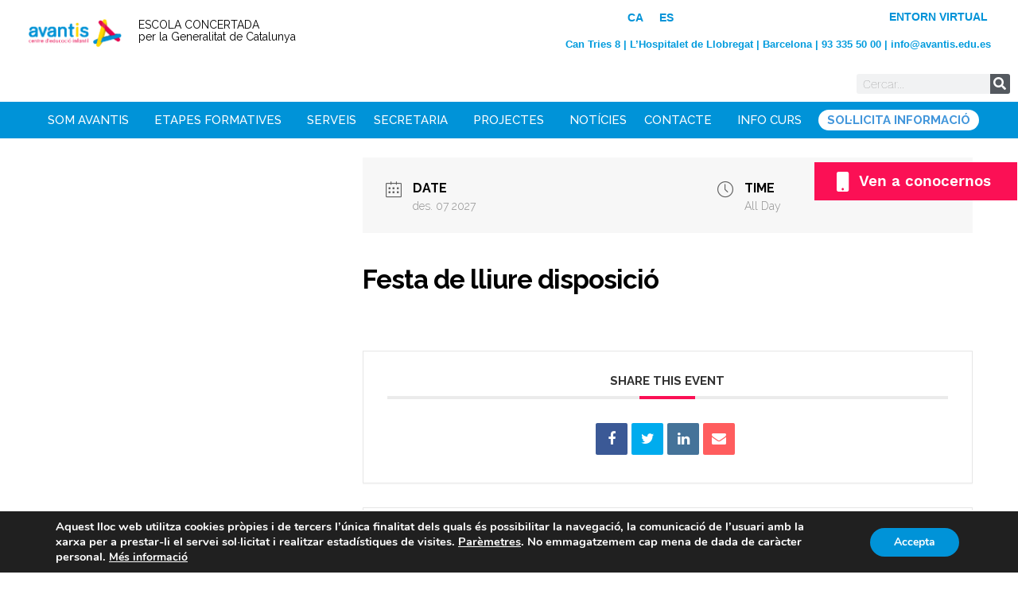

--- FILE ---
content_type: text/html; charset=UTF-8
request_url: https://avantis.edu.es/events/festa-de-lliure-disposicio/
body_size: 29620
content:
<!doctype html>
<html dir="ltr" lang="ca" prefix="og: https://ogp.me/ns#">
<head>
	<meta charset="UTF-8">
	<meta name="viewport" content="width=device-width, initial-scale=1">
	<link rel="profile" href="https://gmpg.org/xfn/11">
	<link rel="alternate" hreflang="ca" href="https://avantis.edu.es/events/festa-de-lliure-disposicio/" />
<link rel="alternate" hreflang="es" href="https://avantis.edu.es/es/events/fiesta-de-libre-disposicion-2/" />
<link rel="alternate" hreflang="x-default" href="https://avantis.edu.es/events/festa-de-lliure-disposicio/" />

		<!-- All in One SEO 4.9.3 - aioseo.com -->
	<meta name="robots" content="max-image-preview:large" />
	<meta name="author" content="p.armengou"/>
	<link rel="canonical" href="https://avantis.edu.es/events/festa-de-lliure-disposicio/" />
	<meta name="generator" content="All in One SEO (AIOSEO) 4.9.3" />
		<meta property="og:locale" content="ca_ES" />
		<meta property="og:site_name" content="Avantis - ESCOLA CONCERTADA per la Generalitat de Catalunya" />
		<meta property="og:type" content="article" />
		<meta property="og:title" content="Festa de lliure disposició - Avantis" />
		<meta property="og:url" content="https://avantis.edu.es/events/festa-de-lliure-disposicio/" />
		<meta property="og:image" content="https://avantis.edu.es/wp-content/uploads/2022/10/Avantis-fondo-blanco-2.jpg" />
		<meta property="og:image:secure_url" content="https://avantis.edu.es/wp-content/uploads/2022/10/Avantis-fondo-blanco-2.jpg" />
		<meta property="og:image:width" content="1080" />
		<meta property="og:image:height" content="700" />
		<meta property="article:published_time" content="2025-09-05T09:42:00+00:00" />
		<meta property="article:modified_time" content="2025-09-05T09:42:00+00:00" />
		<meta property="article:publisher" content="https://facebook.com/avantiscentrodeeducacioninfantil" />
		<meta name="twitter:card" content="summary" />
		<meta name="twitter:title" content="Festa de lliure disposició - Avantis" />
		<meta name="twitter:image" content="https://avantis.edu.es/wp-content/uploads/2022/10/Avantis-fondo-blanco-2.jpg" />
		<script type="application/ld+json" class="aioseo-schema">
			{"@context":"https:\/\/schema.org","@graph":[{"@type":"BreadcrumbList","@id":"https:\/\/avantis.edu.es\/events\/festa-de-lliure-disposicio\/#breadcrumblist","itemListElement":[{"@type":"ListItem","@id":"https:\/\/avantis.edu.es#listItem","position":1,"name":"Home","item":"https:\/\/avantis.edu.es","nextItem":{"@type":"ListItem","@id":"https:\/\/avantis.edu.es\/events\/#listItem","name":"Events"}},{"@type":"ListItem","@id":"https:\/\/avantis.edu.es\/events\/#listItem","position":2,"name":"Events","item":"https:\/\/avantis.edu.es\/events\/","nextItem":{"@type":"ListItem","@id":"https:\/\/avantis.edu.es\/events\/festa-de-lliure-disposicio\/#listItem","name":"Festa de lliure disposici\u00f3"},"previousItem":{"@type":"ListItem","@id":"https:\/\/avantis.edu.es#listItem","name":"Home"}},{"@type":"ListItem","@id":"https:\/\/avantis.edu.es\/events\/festa-de-lliure-disposicio\/#listItem","position":3,"name":"Festa de lliure disposici\u00f3","previousItem":{"@type":"ListItem","@id":"https:\/\/avantis.edu.es\/events\/#listItem","name":"Events"}}]},{"@type":"Organization","@id":"https:\/\/avantis.edu.es\/#organization","name":"Avantis","description":"ESCOLA CONCERTADA per la Generalitat de Catalunya","url":"https:\/\/avantis.edu.es\/","telephone":"+34933355000","logo":{"@type":"ImageObject","url":"https:\/\/avantis.edu.es\/wp-content\/uploads\/2022\/10\/Avantis-fondo-blanco-2.jpg","@id":"https:\/\/avantis.edu.es\/events\/festa-de-lliure-disposicio\/#organizationLogo","width":1080,"height":700},"image":{"@id":"https:\/\/avantis.edu.es\/events\/festa-de-lliure-disposicio\/#organizationLogo"},"sameAs":["https:\/\/facebook.com\/avantiscentrodeeducacioninfantil","https:\/\/instagram.com\/avantis_edu","https:\/\/www.youtube.com\/c\/colegioavantis","https:\/\/linkedin.com\/company\/avantis-pineda-xaloc\/?viewAsMember=true"]},{"@type":"Person","@id":"https:\/\/avantis.edu.es\/author\/p-armengou\/#author","url":"https:\/\/avantis.edu.es\/author\/p-armengou\/","name":"p.armengou","image":{"@type":"ImageObject","@id":"https:\/\/avantis.edu.es\/events\/festa-de-lliure-disposicio\/#authorImage","url":"https:\/\/secure.gravatar.com\/avatar\/968a0db0461d719bd65a9af0be07f111294f7e51b7df768e5e81673a94ce8806?s=96&d=mm&r=g","width":96,"height":96,"caption":"p.armengou"}},{"@type":"WebPage","@id":"https:\/\/avantis.edu.es\/events\/festa-de-lliure-disposicio\/#webpage","url":"https:\/\/avantis.edu.es\/events\/festa-de-lliure-disposicio\/","name":"Festa de lliure disposici\u00f3 - Avantis","inLanguage":"ca","isPartOf":{"@id":"https:\/\/avantis.edu.es\/#website"},"breadcrumb":{"@id":"https:\/\/avantis.edu.es\/events\/festa-de-lliure-disposicio\/#breadcrumblist"},"author":{"@id":"https:\/\/avantis.edu.es\/author\/p-armengou\/#author"},"creator":{"@id":"https:\/\/avantis.edu.es\/author\/p-armengou\/#author"},"datePublished":"2025-09-05T11:42:00+02:00","dateModified":"2025-09-05T11:42:00+02:00"},{"@type":"WebSite","@id":"https:\/\/avantis.edu.es\/#website","url":"https:\/\/avantis.edu.es\/","name":"Avantis","description":"ESCOLA CONCERTADA per la Generalitat de Catalunya","inLanguage":"ca","publisher":{"@id":"https:\/\/avantis.edu.es\/#organization"}}]}
		</script>
		<!-- All in One SEO -->


<!-- Google Tag Manager by PYS -->
    <script data-cfasync="false" data-pagespeed-no-defer>
	    window.dataLayerPYS = window.dataLayerPYS || [];
	</script>
<!-- End Google Tag Manager by PYS -->
<!-- Google Tag Manager by PYS -->
<script data-cfasync="false" data-pagespeed-no-defer>
	var pys_datalayer_name = "dataLayer";
	window.dataLayer = window.dataLayer || [];</script> 
<!-- End Google Tag Manager by PYS -->
	<!-- This site is optimized with the Yoast SEO plugin v23.9 - https://yoast.com/wordpress/plugins/seo/ -->
	<title>Festa de lliure disposició - Avantis</title>
	<link rel="canonical" href="https://avantis.edu.es/events/festa-de-lliure-disposicio/" />
	<meta property="og:locale" content="ca_ES" />
	<meta property="og:type" content="article" />
	<meta property="og:title" content="Festa de lliure disposició - Avantis" />
	<meta property="og:url" content="https://avantis.edu.es/events/festa-de-lliure-disposicio/" />
	<meta property="og:site_name" content="Avantis" />
	<meta name="twitter:card" content="summary_large_image" />
	<script type="application/ld+json" class="yoast-schema-graph">{"@context":"https://schema.org","@graph":[{"@type":"WebPage","@id":"https://avantis.edu.es/events/festa-de-lliure-disposicio/","url":"https://avantis.edu.es/events/festa-de-lliure-disposicio/","name":"Festa de lliure disposició - Avantis","isPartOf":{"@id":"https://avantis.edu.es/#website"},"datePublished":"2025-09-05T09:42:00+00:00","dateModified":"2025-09-05T09:42:00+00:00","breadcrumb":{"@id":"https://avantis.edu.es/events/festa-de-lliure-disposicio/#breadcrumb"},"inLanguage":"ca","potentialAction":[{"@type":"ReadAction","target":["https://avantis.edu.es/events/festa-de-lliure-disposicio/"]}]},{"@type":"BreadcrumbList","@id":"https://avantis.edu.es/events/festa-de-lliure-disposicio/#breadcrumb","itemListElement":[{"@type":"ListItem","position":1,"name":"Portada","item":"https://avantis.edu.es/"},{"@type":"ListItem","position":2,"name":"Events","item":"https://avantis.edu.es/events/"},{"@type":"ListItem","position":3,"name":"Festa de lliure disposició"}]},{"@type":"WebSite","@id":"https://avantis.edu.es/#website","url":"https://avantis.edu.es/","name":"Avantis","description":"ESCOLA CONCERTADA per la Generalitat de Catalunya","publisher":{"@id":"https://avantis.edu.es/#organization"},"potentialAction":[{"@type":"SearchAction","target":{"@type":"EntryPoint","urlTemplate":"https://avantis.edu.es/?s={search_term_string}"},"query-input":{"@type":"PropertyValueSpecification","valueRequired":true,"valueName":"search_term_string"}}],"inLanguage":"ca"},{"@type":"Organization","@id":"https://avantis.edu.es/#organization","name":"Avantis","url":"https://avantis.edu.es/","logo":{"@type":"ImageObject","inLanguage":"ca","@id":"https://avantis.edu.es/#/schema/logo/image/","url":"https://avantis.edu.es/wp-content/uploads/2021/07/Recurso-2pago-seguro-1.png","contentUrl":"https://avantis.edu.es/wp-content/uploads/2021/07/Recurso-2pago-seguro-1.png","width":1366,"height":404,"caption":"Avantis"},"image":{"@id":"https://avantis.edu.es/#/schema/logo/image/"}}]}</script>
	<!-- / Yoast SEO plugin. -->


<link rel='dns-prefetch' href='//www.googletagmanager.com' />
<link rel='dns-prefetch' href='//fonts.googleapis.com' />
<link rel="alternate" type="application/rss+xml" title="Avantis &raquo; Canal d&#039;informació" href="https://avantis.edu.es/feed/" />
<link rel="alternate" type="application/rss+xml" title="Avantis &raquo; Canal dels comentaris" href="https://avantis.edu.es/comments/feed/" />
<link rel="alternate" title="oEmbed (JSON)" type="application/json+oembed" href="https://avantis.edu.es/wp-json/oembed/1.0/embed?url=https%3A%2F%2Favantis.edu.es%2Fevents%2Ffesta-de-lliure-disposicio%2F" />
<link rel="alternate" title="oEmbed (XML)" type="text/xml+oembed" href="https://avantis.edu.es/wp-json/oembed/1.0/embed?url=https%3A%2F%2Favantis.edu.es%2Fevents%2Ffesta-de-lliure-disposicio%2F&#038;format=xml" />
		<!-- This site uses the Google Analytics by MonsterInsights plugin v9.2.2 - Using Analytics tracking - https://www.monsterinsights.com/ -->
		<!-- Note: MonsterInsights is not currently configured on this site. The site owner needs to authenticate with Google Analytics in the MonsterInsights settings panel. -->
					<!-- No tracking code set -->
				<!-- / Google Analytics by MonsterInsights -->
		<style id='wp-img-auto-sizes-contain-inline-css'>
img:is([sizes=auto i],[sizes^="auto," i]){contain-intrinsic-size:3000px 1500px}
/*# sourceURL=wp-img-auto-sizes-contain-inline-css */
</style>
<link rel='stylesheet' id='hello-elementor-theme-style-css' href='https://avantis.edu.es/wp-content/themes/hello-elementor/theme.min.css?ver=3.1.1' media='all' />
<link rel='stylesheet' id='elementor-frontend-css' href='https://avantis.edu.es/wp-content/uploads/elementor/css/custom-frontend.min.css?ver=1762865293' media='all' />
<link rel='stylesheet' id='eael-general-css' href='https://avantis.edu.es/wp-content/plugins/essential-addons-for-elementor-lite/assets/front-end/css/view/general.min.css?ver=6.0.10' media='all' />
<link rel='stylesheet' id='eael-75-css' href='https://avantis.edu.es/wp-content/uploads/essential-addons-elementor/eael-75.css?ver=1757072520' media='all' />
<link rel='stylesheet' id='mec-select2-style-css' href='https://avantis.edu.es/wp-content/plugins/modern-events-calendar/assets/packages/select2/select2.min.css?ver=6.3.0' media='all' />
<link rel='stylesheet' id='mec-font-icons-css' href='https://avantis.edu.es/wp-content/plugins/modern-events-calendar/assets/css/iconfonts.css?ver=6.9' media='all' />
<link rel='stylesheet' id='mec-frontend-style-css' href='https://avantis.edu.es/wp-content/plugins/modern-events-calendar/assets/css/frontend.min.css?ver=6.3.0' media='all' />
<link rel='stylesheet' id='mec-tooltip-style-css' href='https://avantis.edu.es/wp-content/plugins/modern-events-calendar/assets/packages/tooltip/tooltip.css?ver=6.9' media='all' />
<link rel='stylesheet' id='mec-tooltip-shadow-style-css' href='https://avantis.edu.es/wp-content/plugins/modern-events-calendar/assets/packages/tooltip/tooltipster-sideTip-shadow.min.css?ver=6.9' media='all' />
<link rel='stylesheet' id='featherlight-css' href='https://avantis.edu.es/wp-content/plugins/modern-events-calendar/assets/packages/featherlight/featherlight.css?ver=6.9' media='all' />
<link rel='stylesheet' id='mec-custom-google-font-css' href='https://fonts.googleapis.com/css?family=Raleway%3A100%2C+100italic%2C+200%2C+200italic%2C+300%2C+300italic%2C+regular%2C+italic%2C+500%2C+500italic%2C+600%2C+600italic%2C+700%2C+700italic%2C+800%2C+800italic%2C+900%2C+900italic%2C+%7CRaleway%3A900italic%2C+900italic%2C+900italic%2C+900italic%2C+900italic%2C+900italic%2C+900italic%2C+900italic%2C+900italic%2C+900italic%2C+900italic%2C+900italic%2C+900italic%2C+900italic%2C+900italic%2C+900italic%2C+900italic%2C+900italic%2C+&#038;subset=latin%2Clatin-ext' media='all' />
<link rel='stylesheet' id='mec-lity-style-css' href='https://avantis.edu.es/wp-content/plugins/modern-events-calendar/assets/packages/lity/lity.min.css?ver=6.9' media='all' />
<link rel='stylesheet' id='mec-general-calendar-style-css' href='https://avantis.edu.es/wp-content/plugins/modern-events-calendar/assets/css/mec-general-calendar.css?ver=6.9' media='all' />
<link rel='stylesheet' id='ht_ctc_main_css-css' href='https://avantis.edu.es/wp-content/plugins/click-to-chat-for-whatsapp/new/inc/assets/css/main.css?ver=4.12.1' media='all' />
<style id='ht_ctc_main_css-inline-css'>
p.ctc-analytics.ctc_cta.ctc_cta_stick.ht-ctc-cta{ padding: 5px 16px!important; font-weight: 300; color: #000000!important; }
/*# sourceURL=ht_ctc_main_css-inline-css */
</style>
<link rel='stylesheet' id='sbi_styles-css' href='https://avantis.edu.es/wp-content/plugins/instagram-feed/css/sbi-styles.min.css?ver=6.6.1' media='all' />
<link rel='stylesheet' id='hfe-widgets-style-css' href='https://avantis.edu.es/wp-content/plugins/header-footer-elementor/inc/widgets-css/frontend.css?ver=1.6.47' media='all' />
<style id='wp-emoji-styles-inline-css'>

	img.wp-smiley, img.emoji {
		display: inline !important;
		border: none !important;
		box-shadow: none !important;
		height: 1em !important;
		width: 1em !important;
		margin: 0 0.07em !important;
		vertical-align: -0.1em !important;
		background: none !important;
		padding: 0 !important;
	}
/*# sourceURL=wp-emoji-styles-inline-css */
</style>
<link rel='stylesheet' id='wp-block-library-css' href='https://avantis.edu.es/wp-includes/css/dist/block-library/style.min.css?ver=6.9' media='all' />
<style id='global-styles-inline-css'>
:root{--wp--preset--aspect-ratio--square: 1;--wp--preset--aspect-ratio--4-3: 4/3;--wp--preset--aspect-ratio--3-4: 3/4;--wp--preset--aspect-ratio--3-2: 3/2;--wp--preset--aspect-ratio--2-3: 2/3;--wp--preset--aspect-ratio--16-9: 16/9;--wp--preset--aspect-ratio--9-16: 9/16;--wp--preset--color--black: #000000;--wp--preset--color--cyan-bluish-gray: #abb8c3;--wp--preset--color--white: #ffffff;--wp--preset--color--pale-pink: #f78da7;--wp--preset--color--vivid-red: #cf2e2e;--wp--preset--color--luminous-vivid-orange: #ff6900;--wp--preset--color--luminous-vivid-amber: #fcb900;--wp--preset--color--light-green-cyan: #7bdcb5;--wp--preset--color--vivid-green-cyan: #00d084;--wp--preset--color--pale-cyan-blue: #8ed1fc;--wp--preset--color--vivid-cyan-blue: #0693e3;--wp--preset--color--vivid-purple: #9b51e0;--wp--preset--gradient--vivid-cyan-blue-to-vivid-purple: linear-gradient(135deg,rgb(6,147,227) 0%,rgb(155,81,224) 100%);--wp--preset--gradient--light-green-cyan-to-vivid-green-cyan: linear-gradient(135deg,rgb(122,220,180) 0%,rgb(0,208,130) 100%);--wp--preset--gradient--luminous-vivid-amber-to-luminous-vivid-orange: linear-gradient(135deg,rgb(252,185,0) 0%,rgb(255,105,0) 100%);--wp--preset--gradient--luminous-vivid-orange-to-vivid-red: linear-gradient(135deg,rgb(255,105,0) 0%,rgb(207,46,46) 100%);--wp--preset--gradient--very-light-gray-to-cyan-bluish-gray: linear-gradient(135deg,rgb(238,238,238) 0%,rgb(169,184,195) 100%);--wp--preset--gradient--cool-to-warm-spectrum: linear-gradient(135deg,rgb(74,234,220) 0%,rgb(151,120,209) 20%,rgb(207,42,186) 40%,rgb(238,44,130) 60%,rgb(251,105,98) 80%,rgb(254,248,76) 100%);--wp--preset--gradient--blush-light-purple: linear-gradient(135deg,rgb(255,206,236) 0%,rgb(152,150,240) 100%);--wp--preset--gradient--blush-bordeaux: linear-gradient(135deg,rgb(254,205,165) 0%,rgb(254,45,45) 50%,rgb(107,0,62) 100%);--wp--preset--gradient--luminous-dusk: linear-gradient(135deg,rgb(255,203,112) 0%,rgb(199,81,192) 50%,rgb(65,88,208) 100%);--wp--preset--gradient--pale-ocean: linear-gradient(135deg,rgb(255,245,203) 0%,rgb(182,227,212) 50%,rgb(51,167,181) 100%);--wp--preset--gradient--electric-grass: linear-gradient(135deg,rgb(202,248,128) 0%,rgb(113,206,126) 100%);--wp--preset--gradient--midnight: linear-gradient(135deg,rgb(2,3,129) 0%,rgb(40,116,252) 100%);--wp--preset--font-size--small: 13px;--wp--preset--font-size--medium: 20px;--wp--preset--font-size--large: 36px;--wp--preset--font-size--x-large: 42px;--wp--preset--spacing--20: 0.44rem;--wp--preset--spacing--30: 0.67rem;--wp--preset--spacing--40: 1rem;--wp--preset--spacing--50: 1.5rem;--wp--preset--spacing--60: 2.25rem;--wp--preset--spacing--70: 3.38rem;--wp--preset--spacing--80: 5.06rem;--wp--preset--shadow--natural: 6px 6px 9px rgba(0, 0, 0, 0.2);--wp--preset--shadow--deep: 12px 12px 50px rgba(0, 0, 0, 0.4);--wp--preset--shadow--sharp: 6px 6px 0px rgba(0, 0, 0, 0.2);--wp--preset--shadow--outlined: 6px 6px 0px -3px rgb(255, 255, 255), 6px 6px rgb(0, 0, 0);--wp--preset--shadow--crisp: 6px 6px 0px rgb(0, 0, 0);}:where(.is-layout-flex){gap: 0.5em;}:where(.is-layout-grid){gap: 0.5em;}body .is-layout-flex{display: flex;}.is-layout-flex{flex-wrap: wrap;align-items: center;}.is-layout-flex > :is(*, div){margin: 0;}body .is-layout-grid{display: grid;}.is-layout-grid > :is(*, div){margin: 0;}:where(.wp-block-columns.is-layout-flex){gap: 2em;}:where(.wp-block-columns.is-layout-grid){gap: 2em;}:where(.wp-block-post-template.is-layout-flex){gap: 1.25em;}:where(.wp-block-post-template.is-layout-grid){gap: 1.25em;}.has-black-color{color: var(--wp--preset--color--black) !important;}.has-cyan-bluish-gray-color{color: var(--wp--preset--color--cyan-bluish-gray) !important;}.has-white-color{color: var(--wp--preset--color--white) !important;}.has-pale-pink-color{color: var(--wp--preset--color--pale-pink) !important;}.has-vivid-red-color{color: var(--wp--preset--color--vivid-red) !important;}.has-luminous-vivid-orange-color{color: var(--wp--preset--color--luminous-vivid-orange) !important;}.has-luminous-vivid-amber-color{color: var(--wp--preset--color--luminous-vivid-amber) !important;}.has-light-green-cyan-color{color: var(--wp--preset--color--light-green-cyan) !important;}.has-vivid-green-cyan-color{color: var(--wp--preset--color--vivid-green-cyan) !important;}.has-pale-cyan-blue-color{color: var(--wp--preset--color--pale-cyan-blue) !important;}.has-vivid-cyan-blue-color{color: var(--wp--preset--color--vivid-cyan-blue) !important;}.has-vivid-purple-color{color: var(--wp--preset--color--vivid-purple) !important;}.has-black-background-color{background-color: var(--wp--preset--color--black) !important;}.has-cyan-bluish-gray-background-color{background-color: var(--wp--preset--color--cyan-bluish-gray) !important;}.has-white-background-color{background-color: var(--wp--preset--color--white) !important;}.has-pale-pink-background-color{background-color: var(--wp--preset--color--pale-pink) !important;}.has-vivid-red-background-color{background-color: var(--wp--preset--color--vivid-red) !important;}.has-luminous-vivid-orange-background-color{background-color: var(--wp--preset--color--luminous-vivid-orange) !important;}.has-luminous-vivid-amber-background-color{background-color: var(--wp--preset--color--luminous-vivid-amber) !important;}.has-light-green-cyan-background-color{background-color: var(--wp--preset--color--light-green-cyan) !important;}.has-vivid-green-cyan-background-color{background-color: var(--wp--preset--color--vivid-green-cyan) !important;}.has-pale-cyan-blue-background-color{background-color: var(--wp--preset--color--pale-cyan-blue) !important;}.has-vivid-cyan-blue-background-color{background-color: var(--wp--preset--color--vivid-cyan-blue) !important;}.has-vivid-purple-background-color{background-color: var(--wp--preset--color--vivid-purple) !important;}.has-black-border-color{border-color: var(--wp--preset--color--black) !important;}.has-cyan-bluish-gray-border-color{border-color: var(--wp--preset--color--cyan-bluish-gray) !important;}.has-white-border-color{border-color: var(--wp--preset--color--white) !important;}.has-pale-pink-border-color{border-color: var(--wp--preset--color--pale-pink) !important;}.has-vivid-red-border-color{border-color: var(--wp--preset--color--vivid-red) !important;}.has-luminous-vivid-orange-border-color{border-color: var(--wp--preset--color--luminous-vivid-orange) !important;}.has-luminous-vivid-amber-border-color{border-color: var(--wp--preset--color--luminous-vivid-amber) !important;}.has-light-green-cyan-border-color{border-color: var(--wp--preset--color--light-green-cyan) !important;}.has-vivid-green-cyan-border-color{border-color: var(--wp--preset--color--vivid-green-cyan) !important;}.has-pale-cyan-blue-border-color{border-color: var(--wp--preset--color--pale-cyan-blue) !important;}.has-vivid-cyan-blue-border-color{border-color: var(--wp--preset--color--vivid-cyan-blue) !important;}.has-vivid-purple-border-color{border-color: var(--wp--preset--color--vivid-purple) !important;}.has-vivid-cyan-blue-to-vivid-purple-gradient-background{background: var(--wp--preset--gradient--vivid-cyan-blue-to-vivid-purple) !important;}.has-light-green-cyan-to-vivid-green-cyan-gradient-background{background: var(--wp--preset--gradient--light-green-cyan-to-vivid-green-cyan) !important;}.has-luminous-vivid-amber-to-luminous-vivid-orange-gradient-background{background: var(--wp--preset--gradient--luminous-vivid-amber-to-luminous-vivid-orange) !important;}.has-luminous-vivid-orange-to-vivid-red-gradient-background{background: var(--wp--preset--gradient--luminous-vivid-orange-to-vivid-red) !important;}.has-very-light-gray-to-cyan-bluish-gray-gradient-background{background: var(--wp--preset--gradient--very-light-gray-to-cyan-bluish-gray) !important;}.has-cool-to-warm-spectrum-gradient-background{background: var(--wp--preset--gradient--cool-to-warm-spectrum) !important;}.has-blush-light-purple-gradient-background{background: var(--wp--preset--gradient--blush-light-purple) !important;}.has-blush-bordeaux-gradient-background{background: var(--wp--preset--gradient--blush-bordeaux) !important;}.has-luminous-dusk-gradient-background{background: var(--wp--preset--gradient--luminous-dusk) !important;}.has-pale-ocean-gradient-background{background: var(--wp--preset--gradient--pale-ocean) !important;}.has-electric-grass-gradient-background{background: var(--wp--preset--gradient--electric-grass) !important;}.has-midnight-gradient-background{background: var(--wp--preset--gradient--midnight) !important;}.has-small-font-size{font-size: var(--wp--preset--font-size--small) !important;}.has-medium-font-size{font-size: var(--wp--preset--font-size--medium) !important;}.has-large-font-size{font-size: var(--wp--preset--font-size--large) !important;}.has-x-large-font-size{font-size: var(--wp--preset--font-size--x-large) !important;}
/*# sourceURL=global-styles-inline-css */
</style>

<style id='classic-theme-styles-inline-css'>
/*! This file is auto-generated */
.wp-block-button__link{color:#fff;background-color:#32373c;border-radius:9999px;box-shadow:none;text-decoration:none;padding:calc(.667em + 2px) calc(1.333em + 2px);font-size:1.125em}.wp-block-file__button{background:#32373c;color:#fff;text-decoration:none}
/*# sourceURL=/wp-includes/css/classic-themes.min.css */
</style>
<link rel='stylesheet' id='jet-engine-frontend-css' href='https://avantis.edu.es/wp-content/plugins/jet-engine/assets/css/frontend.css?ver=2.10.1' media='all' />
<link rel='stylesheet' id='contact-form-7-css' href='https://avantis.edu.es/wp-content/plugins/contact-form-7/includes/css/styles.css?ver=6.0.1' media='all' />
<link rel='stylesheet' id='wpml-legacy-horizontal-list-0-css' href='https://avantis.edu.es/wp-content/plugins/sitepress-multilingual-cms/templates/language-switchers/legacy-list-horizontal/style.min.css?ver=1' media='all' />
<link rel='stylesheet' id='wpml-menu-item-0-css' href='https://avantis.edu.es/wp-content/plugins/sitepress-multilingual-cms/templates/language-switchers/menu-item/style.min.css?ver=1' media='all' />
<link rel='stylesheet' id='hfe-style-css' href='https://avantis.edu.es/wp-content/plugins/header-footer-elementor/assets/css/header-footer-elementor.css?ver=1.6.47' media='all' />
<link rel='stylesheet' id='elementor-icons-css' href='https://avantis.edu.es/wp-content/plugins/elementor/assets/lib/eicons/css/elementor-icons.min.css?ver=5.32.0' media='all' />
<style id='elementor-icons-inline-css'>

		.elementor-add-new-section .elementor-add-templately-promo-button{
            background-color: #5d4fff;
            background-image: url(https://avantis.edu.es/wp-content/plugins/essential-addons-for-elementor-lite/assets/admin/images/templately/logo-icon.svg);
            background-repeat: no-repeat;
            background-position: center center;
            position: relative;
        }
        
		.elementor-add-new-section .elementor-add-templately-promo-button > i{
            height: 12px;
        }
        
        body .elementor-add-new-section .elementor-add-section-area-button {
            margin-left: 0;
        }

		.elementor-add-new-section .elementor-add-templately-promo-button{
            background-color: #5d4fff;
            background-image: url(https://avantis.edu.es/wp-content/plugins/essential-addons-for-elementor-lite/assets/admin/images/templately/logo-icon.svg);
            background-repeat: no-repeat;
            background-position: center center;
            position: relative;
        }
        
		.elementor-add-new-section .elementor-add-templately-promo-button > i{
            height: 12px;
        }
        
        body .elementor-add-new-section .elementor-add-section-area-button {
            margin-left: 0;
        }
/*# sourceURL=elementor-icons-inline-css */
</style>
<link rel='stylesheet' id='swiper-css' href='https://avantis.edu.es/wp-content/plugins/elementor/assets/lib/swiper/v8/css/swiper.min.css?ver=8.4.5' media='all' />
<link rel='stylesheet' id='e-swiper-css' href='https://avantis.edu.es/wp-content/plugins/elementor/assets/css/conditionals/e-swiper.min.css?ver=3.25.10' media='all' />
<link rel='stylesheet' id='elementor-post-5-css' href='https://avantis.edu.es/wp-content/uploads/elementor/css/post-5.css?ver=1762865293' media='all' />
<link rel='stylesheet' id='e-popup-style-css' href='https://avantis.edu.es/wp-content/plugins/elementor-pro/assets/css/conditionals/popup.min.css?ver=3.25.4' media='all' />
<link rel='stylesheet' id='sbistyles-css' href='https://avantis.edu.es/wp-content/plugins/instagram-feed/css/sbi-styles.min.css?ver=6.6.1' media='all' />
<link rel='stylesheet' id='hello-elementor-css' href='https://avantis.edu.es/wp-content/themes/hello-elementor/style.min.css?ver=3.1.1' media='all' />
<link rel='stylesheet' id='hello-elementor-header-footer-css' href='https://avantis.edu.es/wp-content/themes/hello-elementor/header-footer.min.css?ver=3.1.1' media='all' />
<link rel='stylesheet' id='widget-image-css' href='https://avantis.edu.es/wp-content/plugins/elementor/assets/css/widget-image.min.css?ver=3.25.10' media='all' />
<link rel='stylesheet' id='widget-text-editor-css' href='https://avantis.edu.es/wp-content/plugins/elementor/assets/css/widget-text-editor.min.css?ver=3.25.10' media='all' />
<link rel='stylesheet' id='widget-icon-list-css' href='https://avantis.edu.es/wp-content/uploads/elementor/css/custom-widget-icon-list.min.css?ver=1762865293' media='all' />
<link rel='stylesheet' id='widget-search-form-css' href='https://avantis.edu.es/wp-content/plugins/elementor-pro/assets/css/widget-search-form.min.css?ver=3.25.4' media='all' />
<link rel='stylesheet' id='elementor-icons-shared-0-css' href='https://avantis.edu.es/wp-content/plugins/elementor/assets/lib/font-awesome/css/fontawesome.min.css?ver=5.15.3' media='all' />
<link rel='stylesheet' id='elementor-icons-fa-solid-css' href='https://avantis.edu.es/wp-content/plugins/elementor/assets/lib/font-awesome/css/solid.min.css?ver=5.15.3' media='all' />
<link rel='stylesheet' id='widget-nav-menu-css' href='https://avantis.edu.es/wp-content/uploads/elementor/css/custom-pro-widget-nav-menu.min.css?ver=1762865293' media='all' />
<link rel='stylesheet' id='widget-social-icons-css' href='https://avantis.edu.es/wp-content/plugins/elementor/assets/css/widget-social-icons.min.css?ver=3.25.10' media='all' />
<link rel='stylesheet' id='e-apple-webkit-css' href='https://avantis.edu.es/wp-content/uploads/elementor/css/custom-apple-webkit.min.css?ver=1762865293' media='all' />
<link rel='stylesheet' id='elementor-post-75-css' href='https://avantis.edu.es/wp-content/uploads/elementor/css/post-75.css?ver=1762865293' media='all' />
<link rel='stylesheet' id='fluentform-elementor-widget-css' href='https://avantis.edu.es/wp-content/plugins/fluentform/assets/css/fluent-forms-elementor-widget.css?ver=5.2.6' media='all' />
<link rel='stylesheet' id='elementor-post-560-css' href='https://avantis.edu.es/wp-content/uploads/elementor/css/post-560.css?ver=1762865293' media='all' />
<link rel='stylesheet' id='wpmp-css-css' href='https://avantis.edu.es/wp-content/plugins/scroll-magic-addon-for-elementor/assets/public/css/wpmp.css?ver=6.9' media='all' />
<link rel='stylesheet' id='animate-css' href='https://avantis.edu.es/wp-content/plugins/scroll-magic-addon-for-elementor/assets/lib/animate/animate.min.css?ver=6.9' media='all' />
<link rel='stylesheet' id='magic-css' href='https://avantis.edu.es/wp-content/plugins/scroll-magic-addon-for-elementor/assets/lib/animate/magic.min.css?ver=6.9' media='all' />
<link rel='stylesheet' id='hfe-icons-list-css' href='https://avantis.edu.es/wp-content/plugins/elementor/assets/css/widget-icon-list.min.css?ver=3.24.3' media='all' />
<link rel='stylesheet' id='hfe-social-icons-css' href='https://avantis.edu.es/wp-content/plugins/elementor/assets/css/widget-social-icons.min.css?ver=3.24.0' media='all' />
<link rel='stylesheet' id='hfe-social-share-icons-brands-css' href='https://avantis.edu.es/wp-content/plugins/elementor/assets/lib/font-awesome/css/brands.css?ver=5.15.3' media='all' />
<link rel='stylesheet' id='hfe-social-share-icons-fontawesome-css' href='https://avantis.edu.es/wp-content/plugins/elementor/assets/lib/font-awesome/css/fontawesome.css?ver=5.15.3' media='all' />
<link rel='stylesheet' id='hfe-nav-menu-icons-css' href='https://avantis.edu.es/wp-content/plugins/elementor/assets/lib/font-awesome/css/solid.css?ver=5.15.3' media='all' />
<link rel='stylesheet' id='hfe-widget-blockquote-css' href='https://avantis.edu.es/wp-content/plugins/elementor-pro/assets/css/widget-blockquote.min.css?ver=3.25.0' media='all' />
<link rel='stylesheet' id='moove_gdpr_frontend-css' href='https://avantis.edu.es/wp-content/plugins/gdpr-cookie-compliance/dist/styles/gdpr-main.css?ver=4.15.5' media='all' />
<style id='moove_gdpr_frontend-inline-css'>
#moove_gdpr_cookie_modal,#moove_gdpr_cookie_info_bar,.gdpr_cookie_settings_shortcode_content{font-family:Nunito,sans-serif}#moove_gdpr_save_popup_settings_button{background-color:#373737;color:#fff}#moove_gdpr_save_popup_settings_button:hover{background-color:#000}#moove_gdpr_cookie_info_bar .moove-gdpr-info-bar-container .moove-gdpr-info-bar-content a.mgbutton,#moove_gdpr_cookie_info_bar .moove-gdpr-info-bar-container .moove-gdpr-info-bar-content button.mgbutton{background-color:#0093d8}#moove_gdpr_cookie_modal .moove-gdpr-modal-content .moove-gdpr-modal-footer-content .moove-gdpr-button-holder a.mgbutton,#moove_gdpr_cookie_modal .moove-gdpr-modal-content .moove-gdpr-modal-footer-content .moove-gdpr-button-holder button.mgbutton,.gdpr_cookie_settings_shortcode_content .gdpr-shr-button.button-green{background-color:#0093d8;border-color:#0093d8}#moove_gdpr_cookie_modal .moove-gdpr-modal-content .moove-gdpr-modal-footer-content .moove-gdpr-button-holder a.mgbutton:hover,#moove_gdpr_cookie_modal .moove-gdpr-modal-content .moove-gdpr-modal-footer-content .moove-gdpr-button-holder button.mgbutton:hover,.gdpr_cookie_settings_shortcode_content .gdpr-shr-button.button-green:hover{background-color:#fff;color:#0093d8}#moove_gdpr_cookie_modal .moove-gdpr-modal-content .moove-gdpr-modal-close i,#moove_gdpr_cookie_modal .moove-gdpr-modal-content .moove-gdpr-modal-close span.gdpr-icon{background-color:#0093d8;border:1px solid #0093d8}#moove_gdpr_cookie_info_bar span.change-settings-button.focus-g,#moove_gdpr_cookie_info_bar span.change-settings-button:focus,#moove_gdpr_cookie_info_bar button.change-settings-button.focus-g,#moove_gdpr_cookie_info_bar button.change-settings-button:focus{-webkit-box-shadow:0 0 1px 3px #0093d8;-moz-box-shadow:0 0 1px 3px #0093d8;box-shadow:0 0 1px 3px #0093d8}#moove_gdpr_cookie_modal .moove-gdpr-modal-content .moove-gdpr-modal-close i:hover,#moove_gdpr_cookie_modal .moove-gdpr-modal-content .moove-gdpr-modal-close span.gdpr-icon:hover,#moove_gdpr_cookie_info_bar span[data-href]>u.change-settings-button{color:#0093d8}#moove_gdpr_cookie_modal .moove-gdpr-modal-content .moove-gdpr-modal-left-content #moove-gdpr-menu li.menu-item-selected a span.gdpr-icon,#moove_gdpr_cookie_modal .moove-gdpr-modal-content .moove-gdpr-modal-left-content #moove-gdpr-menu li.menu-item-selected button span.gdpr-icon{color:inherit}#moove_gdpr_cookie_modal .moove-gdpr-modal-content .moove-gdpr-modal-left-content #moove-gdpr-menu li a span.gdpr-icon,#moove_gdpr_cookie_modal .moove-gdpr-modal-content .moove-gdpr-modal-left-content #moove-gdpr-menu li button span.gdpr-icon{color:inherit}#moove_gdpr_cookie_modal .gdpr-acc-link{line-height:0;font-size:0;color:transparent;position:absolute}#moove_gdpr_cookie_modal .moove-gdpr-modal-content .moove-gdpr-modal-close:hover i,#moove_gdpr_cookie_modal .moove-gdpr-modal-content .moove-gdpr-modal-left-content #moove-gdpr-menu li a,#moove_gdpr_cookie_modal .moove-gdpr-modal-content .moove-gdpr-modal-left-content #moove-gdpr-menu li button,#moove_gdpr_cookie_modal .moove-gdpr-modal-content .moove-gdpr-modal-left-content #moove-gdpr-menu li button i,#moove_gdpr_cookie_modal .moove-gdpr-modal-content .moove-gdpr-modal-left-content #moove-gdpr-menu li a i,#moove_gdpr_cookie_modal .moove-gdpr-modal-content .moove-gdpr-tab-main .moove-gdpr-tab-main-content a:hover,#moove_gdpr_cookie_info_bar.moove-gdpr-dark-scheme .moove-gdpr-info-bar-container .moove-gdpr-info-bar-content a.mgbutton:hover,#moove_gdpr_cookie_info_bar.moove-gdpr-dark-scheme .moove-gdpr-info-bar-container .moove-gdpr-info-bar-content button.mgbutton:hover,#moove_gdpr_cookie_info_bar.moove-gdpr-dark-scheme .moove-gdpr-info-bar-container .moove-gdpr-info-bar-content a:hover,#moove_gdpr_cookie_info_bar.moove-gdpr-dark-scheme .moove-gdpr-info-bar-container .moove-gdpr-info-bar-content button:hover,#moove_gdpr_cookie_info_bar.moove-gdpr-dark-scheme .moove-gdpr-info-bar-container .moove-gdpr-info-bar-content span.change-settings-button:hover,#moove_gdpr_cookie_info_bar.moove-gdpr-dark-scheme .moove-gdpr-info-bar-container .moove-gdpr-info-bar-content button.change-settings-button:hover,#moove_gdpr_cookie_info_bar.moove-gdpr-dark-scheme .moove-gdpr-info-bar-container .moove-gdpr-info-bar-content u.change-settings-button:hover,#moove_gdpr_cookie_info_bar span[data-href]>u.change-settings-button,#moove_gdpr_cookie_info_bar.moove-gdpr-dark-scheme .moove-gdpr-info-bar-container .moove-gdpr-info-bar-content a.mgbutton.focus-g,#moove_gdpr_cookie_info_bar.moove-gdpr-dark-scheme .moove-gdpr-info-bar-container .moove-gdpr-info-bar-content button.mgbutton.focus-g,#moove_gdpr_cookie_info_bar.moove-gdpr-dark-scheme .moove-gdpr-info-bar-container .moove-gdpr-info-bar-content a.focus-g,#moove_gdpr_cookie_info_bar.moove-gdpr-dark-scheme .moove-gdpr-info-bar-container .moove-gdpr-info-bar-content button.focus-g,#moove_gdpr_cookie_info_bar.moove-gdpr-dark-scheme .moove-gdpr-info-bar-container .moove-gdpr-info-bar-content a.mgbutton:focus,#moove_gdpr_cookie_info_bar.moove-gdpr-dark-scheme .moove-gdpr-info-bar-container .moove-gdpr-info-bar-content button.mgbutton:focus,#moove_gdpr_cookie_info_bar.moove-gdpr-dark-scheme .moove-gdpr-info-bar-container .moove-gdpr-info-bar-content a:focus,#moove_gdpr_cookie_info_bar.moove-gdpr-dark-scheme .moove-gdpr-info-bar-container .moove-gdpr-info-bar-content button:focus,#moove_gdpr_cookie_info_bar.moove-gdpr-dark-scheme .moove-gdpr-info-bar-container .moove-gdpr-info-bar-content span.change-settings-button.focus-g,span.change-settings-button:focus,button.change-settings-button.focus-g,button.change-settings-button:focus,#moove_gdpr_cookie_info_bar.moove-gdpr-dark-scheme .moove-gdpr-info-bar-container .moove-gdpr-info-bar-content u.change-settings-button.focus-g,#moove_gdpr_cookie_info_bar.moove-gdpr-dark-scheme .moove-gdpr-info-bar-container .moove-gdpr-info-bar-content u.change-settings-button:focus{color:#0093d8}#moove_gdpr_cookie_modal.gdpr_lightbox-hide{display:none}
/*# sourceURL=moove_gdpr_frontend-inline-css */
</style>
<link rel='stylesheet' id='google-fonts-1-css' href='https://fonts.googleapis.com/css?family=Raleway%3A100%2C100italic%2C200%2C200italic%2C300%2C300italic%2C400%2C400italic%2C500%2C500italic%2C600%2C600italic%2C700%2C700italic%2C800%2C800italic%2C900%2C900italic%7CRoboto%3A100%2C100italic%2C200%2C200italic%2C300%2C300italic%2C400%2C400italic%2C500%2C500italic%2C600%2C600italic%2C700%2C700italic%2C800%2C800italic%2C900%2C900italic&#038;display=auto&#038;ver=6.9' media='all' />
<link rel='stylesheet' id='elementor-icons-fa-brands-css' href='https://avantis.edu.es/wp-content/plugins/elementor/assets/lib/font-awesome/css/brands.min.css?ver=5.15.3' media='all' />
<link rel="preconnect" href="https://fonts.gstatic.com/" crossorigin><script src="https://avantis.edu.es/wp-includes/js/jquery/jquery.min.js?ver=3.7.1" id="jquery-core-js"></script>
<script src="https://avantis.edu.es/wp-includes/js/jquery/jquery-migrate.min.js?ver=3.4.1" id="jquery-migrate-js"></script>
<script id="wpml-cookie-js-extra">
var wpml_cookies = {"wp-wpml_current_language":{"value":"ca","expires":1,"path":"/"}};
var wpml_cookies = {"wp-wpml_current_language":{"value":"ca","expires":1,"path":"/"}};
//# sourceURL=wpml-cookie-js-extra
</script>
<script src="https://avantis.edu.es/wp-content/plugins/sitepress-multilingual-cms/res/js/cookies/language-cookie.js?ver=4.7.0" id="wpml-cookie-js" defer data-wp-strategy="defer"></script>
<script src="https://avantis.edu.es/wp-content/plugins/modern-events-calendar/assets/js/mec-general-calendar.js?ver=6.3.0" id="mec-general-calendar-script-js"></script>
<script id="mec-frontend-script-js-extra">
var mecdata = {"day":"day","days":"days","hour":"hour","hours":"hours","minute":"minute","minutes":"minutes","second":"second","seconds":"seconds","elementor_edit_mode":"no","recapcha_key":"","ajax_url":"https://avantis.edu.es/wp-admin/admin-ajax.php","fes_nonce":"079bbb9303","current_year":"2026","current_month":"01","datepicker_format":"yy-mm-dd&Y-m-d"};
//# sourceURL=mec-frontend-script-js-extra
</script>
<script src="https://avantis.edu.es/wp-content/plugins/modern-events-calendar/assets/js/frontend.js?ver=6.3.0" id="mec-frontend-script-js"></script>
<script src="https://avantis.edu.es/wp-content/plugins/modern-events-calendar/assets/js/events.js?ver=6.3.0" id="mec-events-script-js"></script>

<!-- Google tag (gtag.js) snippet added by Site Kit -->

<!-- Google Analytics snippet added by Site Kit -->
<script src="https://www.googletagmanager.com/gtag/js?id=G-21QV8M2WWQ&l=dataLayerPYS" id="google_gtagjs-js" async></script>
<script id="google_gtagjs-js-after">
window.dataLayer = window.dataLayer || [];function gtag(){dataLayerPYS.push(arguments);}
gtag("set","linker",{"domains":["avantis.edu.es"]});
gtag("js", new Date());
gtag("set", "developer_id.dZTNiMT", true);
gtag("config", "G-21QV8M2WWQ");
//# sourceURL=google_gtagjs-js-after
</script>

<!-- End Google tag (gtag.js) snippet added by Site Kit -->
<link rel="https://api.w.org/" href="https://avantis.edu.es/wp-json/" /><link rel="alternate" title="JSON" type="application/json" href="https://avantis.edu.es/wp-json/wp/v2/mec-events/18544" /><link rel="EditURI" type="application/rsd+xml" title="RSD" href="https://avantis.edu.es/xmlrpc.php?rsd" />
<link rel='shortlink' href='https://avantis.edu.es/?p=18544' />
<meta name="generator" content="WPML ver:4.7.0 stt:8,2;" />
<meta name="generator" content="Site Kit by Google 1.140.0" /><meta name="generator" content="Elementor 3.25.10; features: additional_custom_breakpoints, e_optimized_control_loading; settings: css_print_method-external, google_font-enabled, font_display-auto">
<link rel="preconnect" href="//code.tidio.co">			<style>
				.e-con.e-parent:nth-of-type(n+4):not(.e-lazyloaded):not(.e-no-lazyload),
				.e-con.e-parent:nth-of-type(n+4):not(.e-lazyloaded):not(.e-no-lazyload) * {
					background-image: none !important;
				}
				@media screen and (max-height: 1024px) {
					.e-con.e-parent:nth-of-type(n+3):not(.e-lazyloaded):not(.e-no-lazyload),
					.e-con.e-parent:nth-of-type(n+3):not(.e-lazyloaded):not(.e-no-lazyload) * {
						background-image: none !important;
					}
				}
				@media screen and (max-height: 640px) {
					.e-con.e-parent:nth-of-type(n+2):not(.e-lazyloaded):not(.e-no-lazyload),
					.e-con.e-parent:nth-of-type(n+2):not(.e-lazyloaded):not(.e-no-lazyload) * {
						background-image: none !important;
					}
				}
			</style>
			<link rel="icon" href="https://avantis.edu.es/wp-content/uploads/2021/07/Captura-de-pantalla-2021-07-15-a-las-20.26.30-1.png" sizes="32x32" />
<link rel="icon" href="https://avantis.edu.es/wp-content/uploads/2021/07/Captura-de-pantalla-2021-07-15-a-las-20.26.30-1.png" sizes="192x192" />
<link rel="apple-touch-icon" href="https://avantis.edu.es/wp-content/uploads/2021/07/Captura-de-pantalla-2021-07-15-a-las-20.26.30-1.png" />
<meta name="msapplication-TileImage" content="https://avantis.edu.es/wp-content/uploads/2021/07/Captura-de-pantalla-2021-07-15-a-las-20.26.30-1.png" />
		<style id="wp-custom-css">
			.menu-button a {
	color: #4296db !important;
	font-weight: 700 !important;
	background-color: white;
	border-radius: 20px;
}		</style>
		<style type="text/css">.mec-wrap, .mec-wrap div:not([class^="elementor-"]), .lity-container, .mec-wrap h1, .mec-wrap h2, .mec-wrap h3, .mec-wrap h4, .mec-wrap h5, .mec-wrap h6, .entry-content .mec-wrap h1, .entry-content .mec-wrap h2, .entry-content .mec-wrap h3, .entry-content .mec-wrap h4, .entry-content .mec-wrap h5, .entry-content .mec-wrap h6, .mec-wrap .mec-totalcal-box input[type="submit"], .mec-wrap .mec-totalcal-box .mec-totalcal-view span, .mec-agenda-event-title a, .lity-content .mec-events-meta-group-booking select, .lity-content .mec-book-ticket-variation h5, .lity-content .mec-events-meta-group-booking input[type="number"], .lity-content .mec-events-meta-group-booking input[type="text"], .lity-content .mec-events-meta-group-booking input[type="email"],.mec-organizer-item a, .mec-single-event .mec-events-meta-group-booking ul.mec-book-tickets-container li.mec-book-ticket-container label { font-family: "Montserrat", -apple-system, BlinkMacSystemFont, "Segoe UI", Roboto, sans-serif;}.mec-event-content p, .mec-search-bar-result .mec-event-detail{ font-family: Roboto, sans-serif;} .mec-wrap .mec-totalcal-box input, .mec-wrap .mec-totalcal-box select, .mec-checkboxes-search .mec-searchbar-category-wrap, .mec-wrap .mec-totalcal-box .mec-totalcal-view span { font-family: "Roboto", Helvetica, Arial, sans-serif; }.mec-event-grid-modern .event-grid-modern-head .mec-event-day, .mec-event-list-minimal .mec-time-details, .mec-event-list-minimal .mec-event-detail, .mec-event-list-modern .mec-event-detail, .mec-event-grid-minimal .mec-time-details, .mec-event-grid-minimal .mec-event-detail, .mec-event-grid-simple .mec-event-detail, .mec-event-cover-modern .mec-event-place, .mec-event-cover-clean .mec-event-place, .mec-calendar .mec-event-article .mec-localtime-details div, .mec-calendar .mec-event-article .mec-event-detail, .mec-calendar.mec-calendar-daily .mec-calendar-d-top h2, .mec-calendar.mec-calendar-daily .mec-calendar-d-top h3, .mec-toggle-item-col .mec-event-day, .mec-weather-summary-temp { font-family: "Roboto", sans-serif; } .mec-fes-form, .mec-fes-list, .mec-fes-form input, .mec-event-date .mec-tooltip .box, .mec-event-status .mec-tooltip .box, .ui-datepicker.ui-widget, .mec-fes-form button[type="submit"].mec-fes-sub-button, .mec-wrap .mec-timeline-events-container p, .mec-wrap .mec-timeline-events-container h4, .mec-wrap .mec-timeline-events-container div, .mec-wrap .mec-timeline-events-container a, .mec-wrap .mec-timeline-events-container span { font-family: -apple-system, BlinkMacSystemFont, "Segoe UI", Roboto, sans-serif !important; }.mec-hourly-schedule-speaker-name, .mec-events-meta-group-countdown .countdown-w span, .mec-single-event .mec-event-meta dt, .mec-hourly-schedule-speaker-job-title, .post-type-archive-mec-events h1, .mec-ticket-available-spots .mec-event-ticket-name, .tax-mec_category h1, .mec-wrap h1, .mec-wrap h2, .mec-wrap h3, .mec-wrap h4, .mec-wrap h5, .mec-wrap h6,.entry-content .mec-wrap h1, .entry-content .mec-wrap h2, .entry-content .mec-wrap h3,.entry-content  .mec-wrap h4, .entry-content .mec-wrap h5, .entry-content .mec-wrap h6{ font-family: 'Raleway', Helvetica, Arial, sans-serif;}.mec-single-event .mec-event-meta .mec-events-event-cost, .mec-event-data-fields .mec-event-data-field-item .mec-event-data-field-value, .mec-event-data-fields .mec-event-data-field-item .mec-event-data-field-name, .mec-wrap .info-msg div, .mec-wrap .mec-error div, .mec-wrap .mec-success div, .mec-wrap .warning-msg div, .mec-breadcrumbs .mec-current, .mec-events-meta-group-tags, .mec-single-event .mec-events-meta-group-booking .mec-event-ticket-available, .mec-single-modern .mec-single-event-bar>div dd, .mec-single-event .mec-event-meta dd, .mec-single-event .mec-event-meta dd a, .mec-next-occ-booking span, .mec-hourly-schedule-speaker-description, .mec-single-event .mec-speakers-details ul li .mec-speaker-job-title, .mec-single-event .mec-speakers-details ul li .mec-speaker-name, .mec-event-data-field-items, .mec-load-more-button, .mec-events-meta-group-tags a, .mec-events-button, .mec-wrap abbr, .mec-event-schedule-content dl dt, .mec-breadcrumbs a, .mec-breadcrumbs span .mec-event-content p, .mec-wrap p { font-family: 'Raleway',sans-serif; font-weight:300;}.mec-event-grid-minimal .mec-modal-booking-button:hover, .mec-events-timeline-wrap .mec-organizer-item a, .mec-events-timeline-wrap .mec-organizer-item:after, .mec-events-timeline-wrap .mec-shortcode-organizers i, .mec-timeline-event .mec-modal-booking-button, .mec-wrap .mec-map-lightbox-wp.mec-event-list-classic .mec-event-date, .mec-timetable-t2-col .mec-modal-booking-button:hover, .mec-event-container-classic .mec-modal-booking-button:hover, .mec-calendar-events-side .mec-modal-booking-button:hover, .mec-event-grid-yearly  .mec-modal-booking-button, .mec-events-agenda .mec-modal-booking-button, .mec-event-grid-simple .mec-modal-booking-button, .mec-event-list-minimal  .mec-modal-booking-button:hover, .mec-timeline-month-divider,  .mec-wrap.colorskin-custom .mec-totalcal-box .mec-totalcal-view span:hover,.mec-wrap.colorskin-custom .mec-calendar.mec-event-calendar-classic .mec-selected-day,.mec-wrap.colorskin-custom .mec-color, .mec-wrap.colorskin-custom .mec-event-sharing-wrap .mec-event-sharing > li:hover a, .mec-wrap.colorskin-custom .mec-color-hover:hover, .mec-wrap.colorskin-custom .mec-color-before *:before ,.mec-wrap.colorskin-custom .mec-widget .mec-event-grid-classic.owl-carousel .owl-nav i,.mec-wrap.colorskin-custom .mec-event-list-classic a.magicmore:hover,.mec-wrap.colorskin-custom .mec-event-grid-simple:hover .mec-event-title,.mec-wrap.colorskin-custom .mec-single-event .mec-event-meta dd.mec-events-event-categories:before,.mec-wrap.colorskin-custom .mec-single-event-date:before,.mec-wrap.colorskin-custom .mec-single-event-time:before,.mec-wrap.colorskin-custom .mec-events-meta-group.mec-events-meta-group-venue:before,.mec-wrap.colorskin-custom .mec-calendar .mec-calendar-side .mec-previous-month i,.mec-wrap.colorskin-custom .mec-calendar .mec-calendar-side .mec-next-month:hover,.mec-wrap.colorskin-custom .mec-calendar .mec-calendar-side .mec-previous-month:hover,.mec-wrap.colorskin-custom .mec-calendar .mec-calendar-side .mec-next-month:hover,.mec-wrap.colorskin-custom .mec-calendar.mec-event-calendar-classic dt.mec-selected-day:hover,.mec-wrap.colorskin-custom .mec-infowindow-wp h5 a:hover, .colorskin-custom .mec-events-meta-group-countdown .mec-end-counts h3,.mec-calendar .mec-calendar-side .mec-next-month i,.mec-wrap .mec-totalcal-box i,.mec-calendar .mec-event-article .mec-event-title a:hover,.mec-attendees-list-details .mec-attendee-profile-link a:hover,.mec-wrap.colorskin-custom .mec-next-event-details li i, .mec-next-event-details i:before, .mec-marker-infowindow-wp .mec-marker-infowindow-count, .mec-next-event-details a,.mec-wrap.colorskin-custom .mec-events-masonry-cats a.mec-masonry-cat-selected,.lity .mec-color,.lity .mec-color-before :before,.lity .mec-color-hover:hover,.lity .mec-wrap .mec-color,.lity .mec-wrap .mec-color-before :before,.lity .mec-wrap .mec-color-hover:hover,.leaflet-popup-content .mec-color,.leaflet-popup-content .mec-color-before :before,.leaflet-popup-content .mec-color-hover:hover,.leaflet-popup-content .mec-wrap .mec-color,.leaflet-popup-content .mec-wrap .mec-color-before :before,.leaflet-popup-content .mec-wrap .mec-color-hover:hover, .mec-calendar.mec-calendar-daily .mec-calendar-d-table .mec-daily-view-day.mec-daily-view-day-active.mec-color, .mec-map-boxshow div .mec-map-view-event-detail.mec-event-detail i,.mec-map-boxshow div .mec-map-view-event-detail.mec-event-detail:hover,.mec-map-boxshow .mec-color,.mec-map-boxshow .mec-color-before :before,.mec-map-boxshow .mec-color-hover:hover,.mec-map-boxshow .mec-wrap .mec-color,.mec-map-boxshow .mec-wrap .mec-color-before :before,.mec-map-boxshow .mec-wrap .mec-color-hover:hover, .mec-choosen-time-message, .mec-booking-calendar-month-navigation .mec-next-month:hover, .mec-booking-calendar-month-navigation .mec-previous-month:hover, .mec-yearly-view-wrap .mec-agenda-event-title a:hover, .mec-yearly-view-wrap .mec-yearly-title-sec .mec-next-year i, .mec-yearly-view-wrap .mec-yearly-title-sec .mec-previous-year i, .mec-yearly-view-wrap .mec-yearly-title-sec .mec-next-year:hover, .mec-yearly-view-wrap .mec-yearly-title-sec .mec-previous-year:hover, .mec-av-spot .mec-av-spot-head .mec-av-spot-box span, .mec-wrap.colorskin-custom .mec-calendar .mec-calendar-side .mec-previous-month:hover .mec-load-month-link, .mec-wrap.colorskin-custom .mec-calendar .mec-calendar-side .mec-next-month:hover .mec-load-month-link, .mec-yearly-view-wrap .mec-yearly-title-sec .mec-previous-year:hover .mec-load-month-link, .mec-yearly-view-wrap .mec-yearly-title-sec .mec-next-year:hover .mec-load-month-link, .mec-skin-list-events-container .mec-data-fields-tooltip .mec-data-fields-tooltip-box ul .mec-event-data-field-item a, .mec-booking-shortcode .mec-event-ticket-name, .mec-booking-shortcode .mec-event-ticket-price, .mec-booking-shortcode .mec-ticket-variation-name, .mec-booking-shortcode .mec-ticket-variation-price, .mec-booking-shortcode label, .mec-booking-shortcode .nice-select, .mec-booking-shortcode input, .mec-booking-shortcode span.mec-book-price-detail-description, .mec-booking-shortcode .mec-ticket-name, .mec-booking-shortcode label.wn-checkbox-label, .mec-wrap.mec-cart table tr td a {color: #fb1055}.mec-skin-carousel-container .mec-event-footer-carousel-type3 .mec-modal-booking-button:hover, .mec-wrap.colorskin-custom .mec-event-sharing .mec-event-share:hover .event-sharing-icon,.mec-wrap.colorskin-custom .mec-event-grid-clean .mec-event-date,.mec-wrap.colorskin-custom .mec-event-list-modern .mec-event-sharing > li:hover a i,.mec-wrap.colorskin-custom .mec-event-list-modern .mec-event-sharing .mec-event-share:hover .mec-event-sharing-icon,.mec-wrap.colorskin-custom .mec-event-list-modern .mec-event-sharing li:hover a i,.mec-wrap.colorskin-custom .mec-calendar:not(.mec-event-calendar-classic) .mec-selected-day,.mec-wrap.colorskin-custom .mec-calendar .mec-selected-day:hover,.mec-wrap.colorskin-custom .mec-calendar .mec-calendar-row  dt.mec-has-event:hover,.mec-wrap.colorskin-custom .mec-calendar .mec-has-event:after, .mec-wrap.colorskin-custom .mec-bg-color, .mec-wrap.colorskin-custom .mec-bg-color-hover:hover, .colorskin-custom .mec-event-sharing-wrap:hover > li, .mec-wrap.colorskin-custom .mec-totalcal-box .mec-totalcal-view span.mec-totalcalview-selected,.mec-wrap .flip-clock-wrapper ul li a div div.inn,.mec-wrap .mec-totalcal-box .mec-totalcal-view span.mec-totalcalview-selected,.event-carousel-type1-head .mec-event-date-carousel,.mec-event-countdown-style3 .mec-event-date,#wrap .mec-wrap article.mec-event-countdown-style1,.mec-event-countdown-style1 .mec-event-countdown-part3 a.mec-event-button,.mec-wrap .mec-event-countdown-style2,.mec-map-get-direction-btn-cnt input[type="submit"],.mec-booking button,span.mec-marker-wrap,.mec-wrap.colorskin-custom .mec-timeline-events-container .mec-timeline-event-date:before, .mec-has-event-for-booking.mec-active .mec-calendar-novel-selected-day, .mec-booking-tooltip.multiple-time .mec-booking-calendar-date.mec-active, .mec-booking-tooltip.multiple-time .mec-booking-calendar-date:hover, .mec-ongoing-normal-label, .mec-calendar .mec-has-event:after, .mec-event-list-modern .mec-event-sharing li:hover .telegram{background-color: #fb1055;}.mec-booking-tooltip.multiple-time .mec-booking-calendar-date:hover, .mec-calendar-day.mec-active .mec-booking-tooltip.multiple-time .mec-booking-calendar-date.mec-active{ background-color: #fb1055;}.mec-skin-carousel-container .mec-event-footer-carousel-type3 .mec-modal-booking-button:hover, .mec-timeline-month-divider, .mec-wrap.colorskin-custom .mec-single-event .mec-speakers-details ul li .mec-speaker-avatar a:hover img,.mec-wrap.colorskin-custom .mec-event-list-modern .mec-event-sharing > li:hover a i,.mec-wrap.colorskin-custom .mec-event-list-modern .mec-event-sharing .mec-event-share:hover .mec-event-sharing-icon,.mec-wrap.colorskin-custom .mec-event-list-standard .mec-month-divider span:before,.mec-wrap.colorskin-custom .mec-single-event .mec-social-single:before,.mec-wrap.colorskin-custom .mec-single-event .mec-frontbox-title:before,.mec-wrap.colorskin-custom .mec-calendar .mec-calendar-events-side .mec-table-side-day, .mec-wrap.colorskin-custom .mec-border-color, .mec-wrap.colorskin-custom .mec-border-color-hover:hover, .colorskin-custom .mec-single-event .mec-frontbox-title:before, .colorskin-custom .mec-single-event .mec-wrap-checkout h4:before, .colorskin-custom .mec-single-event .mec-events-meta-group-booking form > h4:before, .mec-wrap.colorskin-custom .mec-totalcal-box .mec-totalcal-view span.mec-totalcalview-selected,.mec-wrap .mec-totalcal-box .mec-totalcal-view span.mec-totalcalview-selected,.event-carousel-type1-head .mec-event-date-carousel:after,.mec-wrap.colorskin-custom .mec-events-masonry-cats a.mec-masonry-cat-selected, .mec-marker-infowindow-wp .mec-marker-infowindow-count, .mec-wrap.colorskin-custom .mec-events-masonry-cats a:hover, .mec-has-event-for-booking .mec-calendar-novel-selected-day, .mec-booking-tooltip.multiple-time .mec-booking-calendar-date.mec-active, .mec-booking-tooltip.multiple-time .mec-booking-calendar-date:hover, .mec-virtual-event-history h3:before, .mec-booking-tooltip.multiple-time .mec-booking-calendar-date:hover, .mec-calendar-day.mec-active .mec-booking-tooltip.multiple-time .mec-booking-calendar-date.mec-active, .mec-rsvp-form-box form > h4:before, .mec-wrap .mec-box-title::before, .mec-box-title::before  {border-color: #fb1055;}.mec-wrap.colorskin-custom .mec-event-countdown-style3 .mec-event-date:after,.mec-wrap.colorskin-custom .mec-month-divider span:before, .mec-calendar.mec-event-container-simple dl dt.mec-selected-day, .mec-calendar.mec-event-container-simple dl dt.mec-selected-day:hover{border-bottom-color:#fb1055;}.mec-wrap.colorskin-custom  article.mec-event-countdown-style1 .mec-event-countdown-part2:after{border-color: transparent transparent transparent #fb1055;}.mec-wrap.colorskin-custom .mec-box-shadow-color { box-shadow: 0 4px 22px -7px #fb1055;}.mec-events-timeline-wrap .mec-shortcode-organizers, .mec-timeline-event .mec-modal-booking-button, .mec-events-timeline-wrap:before, .mec-wrap.colorskin-custom .mec-timeline-event-local-time, .mec-wrap.colorskin-custom .mec-timeline-event-time ,.mec-wrap.colorskin-custom .mec-timeline-event-location,.mec-choosen-time-message { background: rgba(251,16,85,.11);}.mec-wrap.colorskin-custom .mec-timeline-events-container .mec-timeline-event-date:after{ background: rgba(251,16,85,.3);}.mec-booking-shortcode button { box-shadow: 0 2px 2px rgba(251 16 85 / 27%);}.mec-booking-shortcode button.mec-book-form-back-button{ background-color: rgba(251 16 85 / 40%);}.mec-events-meta-group-booking-shortcode{ background: rgba(251,16,85,.14);}.mec-booking-shortcode label.wn-checkbox-label, .mec-booking-shortcode .nice-select,.mec-booking-shortcode input, .mec-booking-shortcode .mec-book-form-gateway-label input[type=radio]:before, .mec-booking-shortcode input[type=radio]:checked:before, .mec-booking-shortcode ul.mec-book-price-details li, .mec-booking-shortcode ul.mec-book-price-details{ border-color: rgba(251 16 85 / 27%) !important;}.mec-booking-shortcode input::-webkit-input-placeholder,.mec-booking-shortcode textarea::-webkit-input-placeholder{color: #fb1055}.mec-booking-shortcode input::-moz-placeholder,.mec-booking-shortcode textarea::-moz-placeholder{color: #fb1055}.mec-booking-shortcode input:-ms-input-placeholder,.mec-booking-shortcode textarea:-ms-input-placeholder {color: #fb1055}.mec-booking-shortcode input:-moz-placeholder,.mec-booking-shortcode textarea:-moz-placeholder {color: #fb1055}.mec-booking-shortcode label.wn-checkbox-label:after, .mec-booking-shortcode label.wn-checkbox-label:before, .mec-booking-shortcode input[type=radio]:checked:after{background-color: #fb1055}.mec-wrap h1 a, .mec-wrap h2 a, .mec-wrap h3 a, .mec-wrap h4 a, .mec-wrap h5 a, .mec-wrap h6 a,.entry-content .mec-wrap h1 a, .entry-content .mec-wrap h2 a, .entry-content .mec-wrap h3 a,.entry-content  .mec-wrap h4 a, .entry-content .mec-wrap h5 a, .entry-content .mec-wrap h6 a {color: #000000 !important;}.mec-wrap.colorskin-custom h1 a:hover, .mec-wrap.colorskin-custom h2 a:hover, .mec-wrap.colorskin-custom h3 a:hover, .mec-wrap.colorskin-custom h4 a:hover, .mec-wrap.colorskin-custom h5 a:hover, .mec-wrap.colorskin-custom h6 a:hover,.entry-content .mec-wrap.colorskin-custom h1 a:hover, .entry-content .mec-wrap.colorskin-custom h2 a:hover, .entry-content .mec-wrap.colorskin-custom h3 a:hover,.entry-content  .mec-wrap.colorskin-custom h4 a:hover, .entry-content .mec-wrap.colorskin-custom h5 a:hover, .entry-content .mec-wrap.colorskin-custom h6 a:hover {color: #000000 !important;}.mec-wrap.colorskin-custom .mec-event-description {color: #000000;}.mec-fes-form #mec_bfixed_form_field_types .button:before, .mec-fes-form #mec_reg_form_field_types .button:before, .mec-fes-form #mec_bfixed_form_field_types .button, .mec-fes-form #mec_reg_form_field_types .button, .mec-fes-form #mec_meta_box_tickets_form [id^=mec_ticket_row] .mec_add_price_date_button, .mec-fes-form .mec-meta-box-fields h4, .mec-fes-form .html-active .switch-html, .mec-fes-form .tmce-active .switch-tmce, .mec-fes-form .wp-editor-tabs .wp-switch-editor:active, .mec-fes-form .mec-form-row .button:not(.wp-color-result), .mec-fes-form .mec-title span.mec-dashicons, .mec-fes-form .mec-form-row .quicktags-toolbar input.button.button-small, .mec-fes-list ul li a:hover, .mec-fes-form input[type=file], .mec-fes-form .mec-attendees-wrapper .mec-attendees-list .mec-booking-attendees-tooltip:before {color: #26efba;}.mec-fes-form #mec_reg_form_field_types .button.red:before, .mec-fes-form #mec_reg_form_field_types .button.red {border-color: #ffd2dd;color: #ea6485;}.mec-fes-form #mec_reg_form_field_types .button.red:hover, .mec-fes-form #mec_reg_form_field_types .button.red:before, .mec-fes-form #mec_reg_form_field_types .button:hover, .mec-fes-form #mec_bfixed_form_field_types .button:hover:before, .mec-fes-form #mec_reg_form_field_types .button:hover:before, .mec-fes-form #mec_bfixed_form_field_types .button:hover, .mec-fes-form .mec-form-row .button:not(.wp-color-result):hover {color: #fff;}.mec-fes-form #mec_reg_form_field_types .button.red:hover, .mec-fes-form #mec_reg_form_field_types .button:hover, .mec-fes-list ul li .mec-fes-event-export a:hover, .mec-fes-list ul li .mec-fes-event-view a:hover, .mec-fes-form button[type=submit].mec-fes-sub-button, .mec-fes-form .mec-form-row .button:not(.wp-color-result):hover {background: #26efba;}.mec-fes-form #mec_reg_form_field_types .button.red:hover, .mec-fes-form #mec_bfixed_form_fields input[type=checkbox]:hover, .mec-fes-form #mec_bfixed_form_fields input[type=radio]:hover, .mec-fes-form #mec_reg_form_fields input[type=checkbox]:hover, .mec-fes-form #mec_reg_form_fields input[type=radio]:hover, .mec-fes-form input[type=checkbox]:hover, .mec-fes-form input[type=radio]:hover, .mec-fes-form #mec_reg_form_field_types .button:hover, .mec-fes-form .mec-form-row .button:not(.wp-color-result):hover, .mec-fes-list ul li .mec-fes-event-export a:hover, .mec-fes-list ul li .mec-fes-event-view a:hover, .mec-fes-form input[type=file], .mec-fes-form .mec-attendees-wrapper .mec-attendees-list .w-clearfix:first-child {border-color: #26efba;}.mec-fes-form button[type=submit].mec-fes-sub-button {box-shadow: 0 2px 8px -4px #26efba;}.mec-fes-form button[type=submit].mec-fes-sub-button:hover {box-shadow: 0 2px 12px -2px #26efba;}.mec-fes-form, .mec-fes-list, .mec-fes-form .html-active .switch-html, .mec-fes-form .tmce-active .switch-tmce, .mec-fes-form .wp-editor-tabs .wp-switch-editor:active, .mec-fes-form .mec-attendees-wrapper .mec-attendees-list .w-clearfix {background: rgba(38, 239, 186, 0.12);}.mec-fes-form .mec-meta-box-fields h4, .mec-fes-form .quicktags-toolbar, .mec-fes-form div.mce-toolbar-grp {background: rgba(38, 239, 186, 0.23);}.mec-fes-form ul#mec_bfixed_form_fields li, .mec-fes-form ul#mec_reg_form_fields li, .mec-fes-form ul#mec_bfixed_form_fields li, .mec-fes-form ul#mec_reg_form_fields li {background: rgba(38, 239, 186, 0.03);}.mec-fes-form .mce-toolbar .mce-btn-group .mce-btn.mce-listbox, .mec-fes-form ul#mec_bfixed_form_fields li, .mec-fes-form ul#mec_reg_form_fields li, .mec-fes-form ul#mec_bfixed_form_fields li, .mec-fes-form ul#mec_reg_form_fields li, .mec-fes-form #mec_bfixed_form_fields input[type=checkbox], .mec-fes-form #mec_bfixed_form_fields input[type=radio], .mec-fes-form #mec_reg_form_fields input[type=checkbox], .mec-fes-form #mec_reg_form_fields input[type=radio], .mec-fes-form input[type=checkbox], .mec-fes-form input[type=radio], .mec-fes-form #mec-event-data input[type=date], .mec-fes-form input[type=email], .mec-fes-form input[type=number], .mec-fes-form input[type=password], .mec-fes-form input[type=tel], .mec-fes-form input[type=text], .mec-fes-form input[type=url], .mec-fes-form select, .mec-fes-form textarea, .mec-fes-list ul li, .mec-fes-form .quicktags-toolbar, .mec-fes-form div.mce-toolbar-grp, .mec-fes-form .mce-tinymce.mce-container.mce-panel, .mec-fes-form #mec_meta_box_tickets_form [id^=mec_ticket_row] .mec_add_price_date_button, .mec-fes-form #mec_bfixed_form_field_types .button, .mec-fes-form #mec_reg_form_field_types .button, .mec-fes-form .mec-meta-box-fields, .mec-fes-form .wp-editor-tabs .wp-switch-editor, .mec-fes-form .mec-form-row .button:not(.wp-color-result) {border-color: rgba(38, 239, 186, 0.3);}.mec-fes-form #mec-event-data input[type=date], .mec-fes-form input[type=email], .mec-fes-form input[type=number], .mec-fes-form input[type=password], .mec-fes-form input[type=tel], .mec-fes-form input[type=text], .mec-fes-form input[type=url], .mec-fes-form select, .mec-fes-form textarea {box-shadow: 0 2px 5px rgb(38 239 186 / 7%) inset;}.mec-fes-list ul li, .mec-fes-form .mec-form-row .button:not(.wp-color-result) {box-shadow: 0 2px 6px -4px rgba(38, 239, 186, 0.2);}.mec-fes-form #mec_bfixed_form_field_types .button, .mec-fes-form #mec_reg_form_field_types .button, .mec-fes-form .mec-meta-box-fields {box-shadow: 0 2px 6px -3px rgba(38, 239, 186, 0.2);}.mec-fes-form #mec_meta_box_tickets_form [id^=mec_ticket_row] .mec_add_price_date_button, .mec-fes-form .mce-tinymce.mce-container.mce-panel, .mec-fes-form .mec-form-row .button:not(.wp-color-result):hover {box-shadow: 0 2px 6px -3px #26efba;}.mec-fes-form .quicktags-toolbar, .mec-fes-form div.mce-toolbar-grp {box-shadow: 0 1px 0 1px rgba(38, 239, 186, 0.2);}.mec-fes-form #mec_bfixed_form_fields input[type=checkbox], .mec-fes-form #mec_bfixed_form_fields input[type=radio], .mec-fes-form #mec_reg_form_fields input[type=checkbox], .mec-fes-form #mec_reg_form_fields input[type=radio], .mec-fes-form input[type=checkbox], .mec-fes-form input[type=radio] {box-shadow: 0 1px 3px -1px rgba(38, 239, 186, 0.2);}.mec-fes-form #mec_bfixed_form_fields input[type=checkbox]:checked, .mec-fes-form #mec_bfixed_form_fields input[type=radio]:checked, .mec-fes-form #mec_reg_form_fields input[type=checkbox]:checked, .mec-fes-form #mec_reg_form_fields input[type=radio]:checked, .mec-fes-form .mec-form-row input[type=checkbox]:checked, .mec-fes-form .mec-form-row input[type=radio]:checked {box-shadow: 0 1px 6px -2px #26efba;border-color: #26efba;background: #26efba !important;}.mec-fes-form .mec-available-color-row span.color-selected {box-shadow: 0 0 0 2px #26efba, 0 2px 8px -1px #26efba;}</style><link rel='stylesheet' id='e-sticky-css' href='https://avantis.edu.es/wp-content/plugins/elementor-pro/assets/css/modules/sticky.min.css?ver=3.25.4' media='all' />
</head>
<body class="wp-singular mec-events-template-default single single-mec-events postid-18544 wp-custom-logo wp-theme-hello-elementor ehf-template-hello-elementor ehf-stylesheet-hello-elementor elementor-default elementor-kit-5">


<a class="skip-link screen-reader-text" href="#content">Vés al contingut</a>

		<div data-elementor-type="header" data-elementor-id="75" class="elementor elementor-75 elementor-location-header" data-elementor-post-type="elementor_library">
					<section class="elementor-section elementor-top-section elementor-element elementor-element-2463fc18 elementor-section-full_width elementor-section-content-middle elementor-hidden-mobile elementor-section-height-default elementor-section-height-default" data-id="2463fc18" data-element_type="section">
						<div class="elementor-container elementor-column-gap-narrow">
					<div class="elementor-column elementor-col-33 elementor-top-column elementor-element elementor-element-61028711" data-id="61028711" data-element_type="column">
			<div class="elementor-widget-wrap elementor-element-populated">
						<section class="elementor-section elementor-inner-section elementor-element elementor-element-17bdc788 elementor-section-content-middle elementor-section-boxed elementor-section-height-default elementor-section-height-default" data-id="17bdc788" data-element_type="section">
						<div class="elementor-container elementor-column-gap-default">
					<div class="elementor-column elementor-col-50 elementor-inner-column elementor-element elementor-element-50a882f7" data-id="50a882f7" data-element_type="column">
			<div class="elementor-widget-wrap elementor-element-populated">
						<div class="elementor-element elementor-element-2cfc36e elementor-widget elementor-widget-image" data-id="2cfc36e" data-element_type="widget" data-widget_type="image.default">
				<div class="elementor-widget-container">
			<span id="scroll69680a7276d36"  class="scrollMagicControl" type="hidden" effect = {} wpmp_enable_desktop="yes" wpmp_enable_tablet="yes" wpmp_enable_mobile="yes" wpmp_trigger_hook="0.5" wpmp_reverse="yes" wpmp_class_CSS ="custom" split-text = {} value="scrollmagic"></span>											<a href="https://avantis.edu.es/">
							<img src="https://avantis.edu.es/wp-content/uploads/2021/07/Avantis_logo-1.png" title="Avantis_logo" alt="Avantis_logo" loading="lazy" />								</a>
													</div>
				</div>
					</div>
		</div>
				<div class="elementor-column elementor-col-50 elementor-inner-column elementor-element elementor-element-74d4d4a3" data-id="74d4d4a3" data-element_type="column">
			<div class="elementor-widget-wrap elementor-element-populated">
						<div class="elementor-element elementor-element-32ee69cc elementor-hidden-tablet elementor-widget elementor-widget-text-editor" data-id="32ee69cc" data-element_type="widget" data-widget_type="text-editor.default">
				<div class="elementor-widget-container">
			<span id="scroll69680a72794aa"  class="scrollMagicControl" type="hidden" effect = {} wpmp_enable_desktop="yes" wpmp_enable_tablet="yes" wpmp_enable_mobile="yes" wpmp_trigger_hook="0.5" wpmp_reverse="yes" wpmp_class_CSS ="custom" split-text = {} value="scrollmagic"></span>				<p>ESCOLA CONCERTADA <br />per la Generalitat de Catalunya</p>						</div>
				</div>
					</div>
		</div>
					</div>
		</section>
					</div>
		</div>
				<div class="elementor-column elementor-col-33 elementor-top-column elementor-element elementor-element-31ce4a12" data-id="31ce4a12" data-element_type="column">
			<div class="elementor-widget-wrap">
							</div>
		</div>
				<div class="elementor-column elementor-col-33 elementor-top-column elementor-element elementor-element-72c07ebf" data-id="72c07ebf" data-element_type="column">
			<div class="elementor-widget-wrap elementor-element-populated">
						<section class="elementor-section elementor-inner-section elementor-element elementor-element-460fedba elementor-section-content-middle elementor-section-boxed elementor-section-height-default elementor-section-height-default" data-id="460fedba" data-element_type="section">
						<div class="elementor-container elementor-column-gap-default">
					<div class="elementor-column elementor-col-50 elementor-inner-column elementor-element elementor-element-454663d" data-id="454663d" data-element_type="column">
			<div class="elementor-widget-wrap elementor-element-populated">
						<div class="elementor-element elementor-element-c38331c elementor-widget-laptop__width-initial elementor-widget elementor-widget-wpml-language-switcher" data-id="c38331c" data-element_type="widget" data-widget_type="wpml-language-switcher.default">
				<div class="elementor-widget-container">
			<span id="scroll69680a727bfbb"  class="scrollMagicControl" type="hidden" effect = {} wpmp_enable_desktop="yes" wpmp_enable_tablet="yes" wpmp_enable_mobile="yes" wpmp_trigger_hook="0.5" wpmp_reverse="yes" wpmp_class_CSS ="custom" split-text = {} value="scrollmagic"></span><div class="wpml-elementor-ls">
<div class="wpml-ls-statics-shortcode_actions wpml-ls wpml-ls-legacy-list-horizontal">
	<ul><li class="wpml-ls-slot-shortcode_actions wpml-ls-item wpml-ls-item-ca wpml-ls-current-language wpml-ls-first-item wpml-ls-item-legacy-list-horizontal">
				<a href="https://avantis.edu.es/events/festa-de-lliure-disposicio/" class="wpml-ls-link">
                    <span class="wpml-ls-native">CA</span></a>
			</li><li class="wpml-ls-slot-shortcode_actions wpml-ls-item wpml-ls-item-es wpml-ls-last-item wpml-ls-item-legacy-list-horizontal">
				<a href="https://avantis.edu.es/es/events/fiesta-de-libre-disposicion-2/" class="wpml-ls-link">
                    <span class="wpml-ls-native" lang="es">ES</span></a>
			</li></ul>
</div>
</div>		</div>
				</div>
					</div>
		</div>
				<div class="elementor-column elementor-col-50 elementor-inner-column elementor-element elementor-element-47a1f3f6" data-id="47a1f3f6" data-element_type="column">
			<div class="elementor-widget-wrap elementor-element-populated">
						<div class="elementor-element elementor-element-36df32cf elementor-icon-list--layout-inline elementor-align-right elementor-list-item-link-full_width elementor-widget elementor-widget-icon-list" data-id="36df32cf" data-element_type="widget" data-widget_type="icon-list.default">
				<div class="elementor-widget-container">
			<span id="scroll69680a727c4f4"  class="scrollMagicControl" type="hidden" effect = {} wpmp_enable_desktop="yes" wpmp_enable_tablet="yes" wpmp_enable_mobile="yes" wpmp_trigger_hook="0.5" wpmp_reverse="yes" wpmp_class_CSS ="custom" split-text = {} value="scrollmagic"></span>		<ul class="elementor-icon-list-items elementor-inline-items">
							<li class="elementor-icon-list-item elementor-inline-item">
											<a href="https://pineda.clickedu.eu/">

											<span class="elementor-icon-list-text">ENTORN VIRTUAL</span>
											</a>
									</li>
						</ul>
				</div>
				</div>
					</div>
		</div>
					</div>
		</section>
				<section class="elementor-section elementor-inner-section elementor-element elementor-element-70da004 elementor-section-content-middle elementor-section-boxed elementor-section-height-default elementor-section-height-default" data-id="70da004" data-element_type="section">
						<div class="elementor-container elementor-column-gap-default">
					<div class="elementor-column elementor-col-100 elementor-inner-column elementor-element elementor-element-27ed485" data-id="27ed485" data-element_type="column">
			<div class="elementor-widget-wrap elementor-element-populated">
						<div class="elementor-element elementor-element-7d1ea8dd elementor-widget elementor-widget-text-editor" data-id="7d1ea8dd" data-element_type="widget" data-widget_type="text-editor.default">
				<div class="elementor-widget-container">
			<span id="scroll69680a727cbd2"  class="scrollMagicControl" type="hidden" effect = {} wpmp_enable_desktop="yes" wpmp_enable_tablet="yes" wpmp_enable_mobile="yes" wpmp_trigger_hook="0.5" wpmp_reverse="yes" wpmp_class_CSS ="custom" split-text = {} value="scrollmagic"></span>				<p><span style="color: #009bdd;">Can Tries 8 | L&#8217;Hospitalet de Llobregat | Barcelona | 93 335 50 00 | <a href="/cdn-cgi/l/email-protection" class="__cf_email__" data-cfemail="a8c1c6cec7e8c9dec9c6dcc1db86cdccdd86cddb">[email&#160;protected]</a></span></p>
						</div>
				</div>
					</div>
		</div>
					</div>
		</section>
					</div>
		</div>
					</div>
		</section>
				<section class="elementor-section elementor-top-section elementor-element elementor-element-32d87e8 elementor-section-full_width elementor-section-height-default elementor-section-height-default" data-id="32d87e8" data-element_type="section">
						<div class="elementor-container elementor-column-gap-default">
					<div class="elementor-column elementor-col-16 elementor-top-column elementor-element elementor-element-65b9138" data-id="65b9138" data-element_type="column">
			<div class="elementor-widget-wrap">
							</div>
		</div>
				<div class="elementor-column elementor-col-16 elementor-top-column elementor-element elementor-element-94a5c38" data-id="94a5c38" data-element_type="column">
			<div class="elementor-widget-wrap">
							</div>
		</div>
				<div class="elementor-column elementor-col-16 elementor-top-column elementor-element elementor-element-d0eca44" data-id="d0eca44" data-element_type="column">
			<div class="elementor-widget-wrap">
							</div>
		</div>
				<div class="elementor-column elementor-col-16 elementor-top-column elementor-element elementor-element-93ee2da" data-id="93ee2da" data-element_type="column">
			<div class="elementor-widget-wrap">
							</div>
		</div>
				<div class="elementor-column elementor-col-16 elementor-top-column elementor-element elementor-element-d5c8db2" data-id="d5c8db2" data-element_type="column">
			<div class="elementor-widget-wrap">
							</div>
		</div>
				<div class="elementor-column elementor-col-16 elementor-top-column elementor-element elementor-element-31517ce" data-id="31517ce" data-element_type="column">
			<div class="elementor-widget-wrap elementor-element-populated">
						<div class="elementor-element elementor-element-d435e0b elementor-search-form--skin-classic elementor-search-form--button-type-icon elementor-search-form--icon-search elementor-widget elementor-widget-search-form" data-id="d435e0b" data-element_type="widget" data-settings="{&quot;skin&quot;:&quot;classic&quot;}" data-widget_type="search-form.default">
				<div class="elementor-widget-container">
			<span id="scroll69680a727dcbf"  class="scrollMagicControl" type="hidden" effect = {} wpmp_enable_desktop="yes" wpmp_enable_tablet="yes" wpmp_enable_mobile="yes" wpmp_trigger_hook="0.5" wpmp_reverse="yes" wpmp_class_CSS ="custom" split-text = {} value="scrollmagic"></span>		<search role="search">
			<form class="elementor-search-form" action="https://avantis.edu.es" method="get">
												<div class="elementor-search-form__container">
					<label class="elementor-screen-only" for="elementor-search-form-d435e0b">Search</label>

					
					<input id="elementor-search-form-d435e0b" placeholder="Cercar..." class="elementor-search-form__input" type="search" name="s" value="">
					<input type='hidden' name='lang' value='ca' />
											<button class="elementor-search-form__submit" type="submit" aria-label="Search">
															<i aria-hidden="true" class="fas fa-search"></i>								<span class="elementor-screen-only">Search</span>
													</button>
					
									</div>
			</form>
		</search>
				</div>
				</div>
					</div>
		</div>
					</div>
		</section>
				<section class="elementor-section elementor-top-section elementor-element elementor-element-cfddd0a elementor-section-full_width elementor-section-content-middle elementor-hidden-phone elementor-section-height-default elementor-section-height-default" data-id="cfddd0a" data-element_type="section" data-settings="{&quot;background_background&quot;:&quot;classic&quot;,&quot;animation&quot;:&quot;none&quot;,&quot;sticky&quot;:&quot;top&quot;,&quot;sticky_on&quot;:[&quot;widescreen&quot;,&quot;desktop&quot;,&quot;laptop&quot;,&quot;tablet_extra&quot;,&quot;tablet&quot;,&quot;mobile_extra&quot;,&quot;mobile&quot;],&quot;sticky_offset&quot;:0,&quot;sticky_effects_offset&quot;:0,&quot;sticky_anchor_link_offset&quot;:0}">
						<div class="elementor-container elementor-column-gap-default">
					<div class="elementor-column elementor-col-100 elementor-top-column elementor-element elementor-element-b1c4ae6" data-id="b1c4ae6" data-element_type="column" data-settings="{&quot;background_background&quot;:&quot;classic&quot;}">
			<div class="elementor-widget-wrap elementor-element-populated">
						<div class="elementor-element elementor-element-6726afd elementor-nav-menu__align-center elementor-nav-menu--dropdown-none elementor-widget elementor-widget-nav-menu" data-id="6726afd" data-element_type="widget" data-settings="{&quot;submenu_icon&quot;:{&quot;value&quot;:&quot;&lt;i class=\&quot;\&quot;&gt;&lt;\/i&gt;&quot;,&quot;library&quot;:&quot;&quot;},&quot;layout&quot;:&quot;horizontal&quot;}" data-widget_type="nav-menu.default">
				<div class="elementor-widget-container">
			<span id="scroll69680a728ad69"  class="scrollMagicControl" type="hidden" effect = {} wpmp_enable_desktop="yes" wpmp_enable_tablet="yes" wpmp_enable_mobile="yes" wpmp_trigger_hook="0.5" wpmp_reverse="yes" wpmp_class_CSS ="custom" split-text = {} value="scrollmagic"></span>			<nav aria-label="Menu" class="elementor-nav-menu--main elementor-nav-menu__container elementor-nav-menu--layout-horizontal e--pointer-none">
				<ul id="menu-1-6726afd" class="elementor-nav-menu"><li class="menu-item menu-item-type-custom menu-item-object-custom menu-item-has-children menu-item-84"><a href="#" class="elementor-item elementor-item-anchor">SOM AVANTIS</a>
<ul class="sub-menu elementor-nav-menu--dropdown">
	<li class="menu-item menu-item-type-custom menu-item-object-custom menu-item-260"><a href="https://avantis.edu.es/coneix-avantis/" class="elementor-sub-item">Coneix Avantis</a></li>
	<li class="menu-item menu-item-type-post_type menu-item-object-page menu-item-19454"><a href="https://avantis.edu.es/resultats-academics/" class="elementor-sub-item">Resultats Acadèmics</a></li>
	<li class="menu-item menu-item-type-custom menu-item-object-custom menu-item-2211"><a href="https://avantis.edu.es/installacions/" class="elementor-sub-item">Instal·lacions</a></li>
	<li class="menu-item menu-item-type-custom menu-item-object-custom menu-item-262"><a href="https://avantis.edu.es/documentacio-oficial/" class="elementor-sub-item">Documentació Oficial</a></li>
	<li class="menu-item menu-item-type-post_type menu-item-object-page menu-item-16585"><a href="https://avantis.edu.es/sistema-intern-dinformacio-sii/" class="elementor-sub-item">Sistema Intern d&#8217;Informació (SII)</a></li>
</ul>
</li>
<li class="menu-item menu-item-type-custom menu-item-object-custom menu-item-has-children menu-item-263"><a href="#" class="elementor-item elementor-item-anchor">ETAPES FORMATIVES</a>
<ul class="sub-menu elementor-nav-menu--dropdown">
	<li class="menu-item menu-item-type-custom menu-item-object-custom menu-item-264"><a href="https://avantis.edu.es/llar-dinfants/" class="elementor-sub-item">Primer Cicle d&#8217;Infantil (de 0 a 3 anys)</a></li>
	<li class="menu-item menu-item-type-custom menu-item-object-custom menu-item-5274"><a href="https://avantis.edu.es/parvulari-3-6/" class="elementor-sub-item">Segon Cicle d&#8217;Infantil (de 3 a 6 anys)</a></li>
</ul>
</li>
<li class="menu-item menu-item-type-custom menu-item-object-custom menu-item-85"><a href="https://avantis.edu.es/serveis/" class="elementor-item">SERVEIS</a></li>
<li class="menu-item menu-item-type-custom menu-item-object-custom menu-item-has-children menu-item-919"><a href="#" class="elementor-item elementor-item-anchor">SECRETARIA</a>
<ul class="sub-menu elementor-nav-menu--dropdown">
	<li class="menu-item menu-item-type-custom menu-item-object-custom menu-item-920"><a href="https://avantis.edu.es/horari/" class="elementor-sub-item">Horari</a></li>
	<li class="menu-item menu-item-type-custom menu-item-object-custom menu-item-923"><a href="https://avantis.edu.es/secretaria/" class="elementor-sub-item">Secretaria</a></li>
</ul>
</li>
<li class="menu-item menu-item-type-custom menu-item-object-custom menu-item-has-children menu-item-925"><a href="#" class="elementor-item elementor-item-anchor">PROJECTES</a>
<ul class="sub-menu elementor-nav-menu--dropdown">
	<li class="menu-item menu-item-type-post_type menu-item-object-page menu-item-19579"><a href="https://avantis.edu.es/programa-ib/" class="elementor-sub-item">Programa IB (col.legi sol.licitant)</a></li>
	<li class="menu-item menu-item-type-custom menu-item-object-custom menu-item-926"><a href="https://avantis.edu.es/english-project/" class="elementor-sub-item">English Project</a></li>
	<li class="menu-item menu-item-type-custom menu-item-object-custom menu-item-927"><a href="https://avantis.edu.es/experimentacio-multisensorial/" class="elementor-sub-item">Experimentació multisensorial</a></li>
	<li class="menu-item menu-item-type-post_type menu-item-object-page menu-item-21046"><a href="https://avantis.edu.es/atelier/" class="elementor-sub-item">Atelier</a></li>
	<li class="menu-item menu-item-type-custom menu-item-object-custom menu-item-933"><a href="https://avantis.edu.es/musica/" class="elementor-sub-item">Música</a></li>
	<li class="menu-item menu-item-type-custom menu-item-object-custom menu-item-935"><a href="https://avantis.edu.es/steam/" class="elementor-sub-item">Steam</a></li>
</ul>
</li>
<li class="menu-item menu-item-type-custom menu-item-object-custom menu-item-949"><a href="https://avantis.edu.es/noticies/" class="elementor-item">NOTÍCIES</a></li>
<li class="menu-item menu-item-type-custom menu-item-object-custom menu-item-has-children menu-item-954"><a href="#" class="elementor-item elementor-item-anchor">CONTACTE</a>
<ul class="sub-menu elementor-nav-menu--dropdown">
	<li class="menu-item menu-item-type-custom menu-item-object-custom menu-item-955"><a href="https://avantis.edu.es/contacta-amb-nosaltres" class="elementor-sub-item">Contacte</a></li>
	<li class="menu-item menu-item-type-custom menu-item-object-custom menu-item-956"><a href="https://avantis.edu.es/ajudans-a-millorar/" class="elementor-sub-item">Ajuda&#8217;ns a millorar</a></li>
	<li class="menu-item menu-item-type-custom menu-item-object-custom menu-item-970"><a href="https://avantis.edu.es/treballar-amb-nosaltres/" class="elementor-sub-item">Treballa amb nosaltres</a></li>
</ul>
</li>
<li class="menu-item menu-item-type-custom menu-item-object-custom menu-item-has-children menu-item-2419"><a href="#" class="elementor-item elementor-item-anchor">INFO CURS</a>
<ul class="sub-menu elementor-nav-menu--dropdown">
	<li class="menu-item menu-item-type-post_type menu-item-object-page menu-item-12872"><a href="https://avantis.edu.es/preinscripcio-curs-25-26/" class="elementor-sub-item">Preinscripció 25 / 26</a></li>
	<li class="menu-item menu-item-type-post_type menu-item-object-page menu-item-7427"><a href="https://avantis.edu.es/informacio-general-curs-25-26/" class="elementor-sub-item">Informació General Curs 25 / 26</a></li>
	<li class="menu-item menu-item-type-custom menu-item-object-custom menu-item-967"><a href="https://avantis.edu.es/jornada-portes-obertes" class="elementor-sub-item">Portes Obertes</a></li>
	<li class="menu-item menu-item-type-post_type menu-item-object-page menu-item-16785"><a href="https://avantis.edu.es/matricula-2025-2026/" class="elementor-sub-item">Matrícula 25 / 26</a></li>
	<li class="menu-item menu-item-type-post_type menu-item-object-page menu-item-16791"><a href="https://avantis.edu.es/beques-i-ajudes/" class="elementor-sub-item">Beques i ajudes</a></li>
	<li class="menu-item menu-item-type-post_type menu-item-object-page menu-item-21038"><a href="https://avantis.edu.es/calendariavantis/" class="elementor-sub-item">Calendari</a></li>
</ul>
</li>
<li class="menu-button menu-item menu-item-type-custom menu-item-object-custom menu-item-966"><a href="https://avantis.edu.es/sollicita-informacio/" title="estil" class="elementor-item">SOL·LICITA INFORMACIÓ</a></li>
</ul>			</nav>
						<nav class="elementor-nav-menu--dropdown elementor-nav-menu__container" aria-hidden="true">
				<ul id="menu-2-6726afd" class="elementor-nav-menu"><li class="menu-item menu-item-type-custom menu-item-object-custom menu-item-has-children menu-item-84"><a href="#" class="elementor-item elementor-item-anchor" tabindex="-1">SOM AVANTIS</a>
<ul class="sub-menu elementor-nav-menu--dropdown">
	<li class="menu-item menu-item-type-custom menu-item-object-custom menu-item-260"><a href="https://avantis.edu.es/coneix-avantis/" class="elementor-sub-item" tabindex="-1">Coneix Avantis</a></li>
	<li class="menu-item menu-item-type-post_type menu-item-object-page menu-item-19454"><a href="https://avantis.edu.es/resultats-academics/" class="elementor-sub-item" tabindex="-1">Resultats Acadèmics</a></li>
	<li class="menu-item menu-item-type-custom menu-item-object-custom menu-item-2211"><a href="https://avantis.edu.es/installacions/" class="elementor-sub-item" tabindex="-1">Instal·lacions</a></li>
	<li class="menu-item menu-item-type-custom menu-item-object-custom menu-item-262"><a href="https://avantis.edu.es/documentacio-oficial/" class="elementor-sub-item" tabindex="-1">Documentació Oficial</a></li>
	<li class="menu-item menu-item-type-post_type menu-item-object-page menu-item-16585"><a href="https://avantis.edu.es/sistema-intern-dinformacio-sii/" class="elementor-sub-item" tabindex="-1">Sistema Intern d&#8217;Informació (SII)</a></li>
</ul>
</li>
<li class="menu-item menu-item-type-custom menu-item-object-custom menu-item-has-children menu-item-263"><a href="#" class="elementor-item elementor-item-anchor" tabindex="-1">ETAPES FORMATIVES</a>
<ul class="sub-menu elementor-nav-menu--dropdown">
	<li class="menu-item menu-item-type-custom menu-item-object-custom menu-item-264"><a href="https://avantis.edu.es/llar-dinfants/" class="elementor-sub-item" tabindex="-1">Primer Cicle d&#8217;Infantil (de 0 a 3 anys)</a></li>
	<li class="menu-item menu-item-type-custom menu-item-object-custom menu-item-5274"><a href="https://avantis.edu.es/parvulari-3-6/" class="elementor-sub-item" tabindex="-1">Segon Cicle d&#8217;Infantil (de 3 a 6 anys)</a></li>
</ul>
</li>
<li class="menu-item menu-item-type-custom menu-item-object-custom menu-item-85"><a href="https://avantis.edu.es/serveis/" class="elementor-item" tabindex="-1">SERVEIS</a></li>
<li class="menu-item menu-item-type-custom menu-item-object-custom menu-item-has-children menu-item-919"><a href="#" class="elementor-item elementor-item-anchor" tabindex="-1">SECRETARIA</a>
<ul class="sub-menu elementor-nav-menu--dropdown">
	<li class="menu-item menu-item-type-custom menu-item-object-custom menu-item-920"><a href="https://avantis.edu.es/horari/" class="elementor-sub-item" tabindex="-1">Horari</a></li>
	<li class="menu-item menu-item-type-custom menu-item-object-custom menu-item-923"><a href="https://avantis.edu.es/secretaria/" class="elementor-sub-item" tabindex="-1">Secretaria</a></li>
</ul>
</li>
<li class="menu-item menu-item-type-custom menu-item-object-custom menu-item-has-children menu-item-925"><a href="#" class="elementor-item elementor-item-anchor" tabindex="-1">PROJECTES</a>
<ul class="sub-menu elementor-nav-menu--dropdown">
	<li class="menu-item menu-item-type-post_type menu-item-object-page menu-item-19579"><a href="https://avantis.edu.es/programa-ib/" class="elementor-sub-item" tabindex="-1">Programa IB (col.legi sol.licitant)</a></li>
	<li class="menu-item menu-item-type-custom menu-item-object-custom menu-item-926"><a href="https://avantis.edu.es/english-project/" class="elementor-sub-item" tabindex="-1">English Project</a></li>
	<li class="menu-item menu-item-type-custom menu-item-object-custom menu-item-927"><a href="https://avantis.edu.es/experimentacio-multisensorial/" class="elementor-sub-item" tabindex="-1">Experimentació multisensorial</a></li>
	<li class="menu-item menu-item-type-post_type menu-item-object-page menu-item-21046"><a href="https://avantis.edu.es/atelier/" class="elementor-sub-item" tabindex="-1">Atelier</a></li>
	<li class="menu-item menu-item-type-custom menu-item-object-custom menu-item-933"><a href="https://avantis.edu.es/musica/" class="elementor-sub-item" tabindex="-1">Música</a></li>
	<li class="menu-item menu-item-type-custom menu-item-object-custom menu-item-935"><a href="https://avantis.edu.es/steam/" class="elementor-sub-item" tabindex="-1">Steam</a></li>
</ul>
</li>
<li class="menu-item menu-item-type-custom menu-item-object-custom menu-item-949"><a href="https://avantis.edu.es/noticies/" class="elementor-item" tabindex="-1">NOTÍCIES</a></li>
<li class="menu-item menu-item-type-custom menu-item-object-custom menu-item-has-children menu-item-954"><a href="#" class="elementor-item elementor-item-anchor" tabindex="-1">CONTACTE</a>
<ul class="sub-menu elementor-nav-menu--dropdown">
	<li class="menu-item menu-item-type-custom menu-item-object-custom menu-item-955"><a href="https://avantis.edu.es/contacta-amb-nosaltres" class="elementor-sub-item" tabindex="-1">Contacte</a></li>
	<li class="menu-item menu-item-type-custom menu-item-object-custom menu-item-956"><a href="https://avantis.edu.es/ajudans-a-millorar/" class="elementor-sub-item" tabindex="-1">Ajuda&#8217;ns a millorar</a></li>
	<li class="menu-item menu-item-type-custom menu-item-object-custom menu-item-970"><a href="https://avantis.edu.es/treballar-amb-nosaltres/" class="elementor-sub-item" tabindex="-1">Treballa amb nosaltres</a></li>
</ul>
</li>
<li class="menu-item menu-item-type-custom menu-item-object-custom menu-item-has-children menu-item-2419"><a href="#" class="elementor-item elementor-item-anchor" tabindex="-1">INFO CURS</a>
<ul class="sub-menu elementor-nav-menu--dropdown">
	<li class="menu-item menu-item-type-post_type menu-item-object-page menu-item-12872"><a href="https://avantis.edu.es/preinscripcio-curs-25-26/" class="elementor-sub-item" tabindex="-1">Preinscripció 25 / 26</a></li>
	<li class="menu-item menu-item-type-post_type menu-item-object-page menu-item-7427"><a href="https://avantis.edu.es/informacio-general-curs-25-26/" class="elementor-sub-item" tabindex="-1">Informació General Curs 25 / 26</a></li>
	<li class="menu-item menu-item-type-custom menu-item-object-custom menu-item-967"><a href="https://avantis.edu.es/jornada-portes-obertes" class="elementor-sub-item" tabindex="-1">Portes Obertes</a></li>
	<li class="menu-item menu-item-type-post_type menu-item-object-page menu-item-16785"><a href="https://avantis.edu.es/matricula-2025-2026/" class="elementor-sub-item" tabindex="-1">Matrícula 25 / 26</a></li>
	<li class="menu-item menu-item-type-post_type menu-item-object-page menu-item-16791"><a href="https://avantis.edu.es/beques-i-ajudes/" class="elementor-sub-item" tabindex="-1">Beques i ajudes</a></li>
	<li class="menu-item menu-item-type-post_type menu-item-object-page menu-item-21038"><a href="https://avantis.edu.es/calendariavantis/" class="elementor-sub-item" tabindex="-1">Calendari</a></li>
</ul>
</li>
<li class="menu-button menu-item menu-item-type-custom menu-item-object-custom menu-item-966"><a href="https://avantis.edu.es/sollicita-informacio/" title="estil" class="elementor-item" tabindex="-1">SOL·LICITA INFORMACIÓ</a></li>
</ul>			</nav>
				</div>
				</div>
					</div>
		</div>
					</div>
		</section>
				<section class="elementor-section elementor-top-section elementor-element elementor-element-d9e1daf elementor-section-full_width elementor-section-content-middle elementor-hidden-phone elementor-section-height-default elementor-section-height-default" data-id="d9e1daf" data-element_type="section" data-settings="{&quot;animation&quot;:&quot;none&quot;,&quot;sticky&quot;:&quot;top&quot;,&quot;sticky_offset&quot;:50,&quot;sticky_effects_offset&quot;:50,&quot;sticky_on&quot;:[&quot;widescreen&quot;,&quot;desktop&quot;,&quot;laptop&quot;,&quot;tablet_extra&quot;,&quot;tablet&quot;,&quot;mobile_extra&quot;,&quot;mobile&quot;],&quot;sticky_anchor_link_offset&quot;:0}">
						<div class="elementor-container elementor-column-gap-default">
					<div class="elementor-column elementor-col-50 elementor-top-column elementor-element elementor-element-a3d4864 elementor-hidden-phone" data-id="a3d4864" data-element_type="column">
			<div class="elementor-widget-wrap">
							</div>
		</div>
				<div class="elementor-column elementor-col-50 elementor-top-column elementor-element elementor-element-7416c01" data-id="7416c01" data-element_type="column" data-settings="{&quot;background_background&quot;:&quot;classic&quot;}">
			<div class="elementor-widget-wrap elementor-element-populated">
						<section class="elementor-section elementor-inner-section elementor-element elementor-element-0bd249b elementor-section-boxed elementor-section-height-default elementor-section-height-default" data-id="0bd249b" data-element_type="section">
						<div class="elementor-container elementor-column-gap-default">
						</div>
		</section>
				<div class="elementor-element elementor-element-9c6c6bc elementor-align-left elementor-icon-list--layout-traditional elementor-list-item-link-full_width elementor-widget elementor-widget-icon-list" data-id="9c6c6bc" data-element_type="widget" data-widget_type="icon-list.default">
				<div class="elementor-widget-container">
			<span id="scroll69680a728b904"  class="scrollMagicControl" type="hidden" effect = {} wpmp_enable_desktop="yes" wpmp_enable_tablet="yes" wpmp_enable_mobile="yes" wpmp_trigger_hook="0.5" wpmp_reverse="yes" wpmp_class_CSS ="custom" split-text = {} value="scrollmagic"></span>		<ul class="elementor-icon-list-items">
							<li class="elementor-icon-list-item">
											<a href="https://avantis.edu.es/visita-personalitzada/">

												<span class="elementor-icon-list-icon">
							<i aria-hidden="true" class="fas fa-mobile"></i>						</span>
										<span class="elementor-icon-list-text">Ven a conocernos</span>
											</a>
									</li>
						</ul>
				</div>
				</div>
					</div>
		</div>
					</div>
		</section>
				<section class="elementor-section elementor-top-section elementor-element elementor-element-37586aaf elementor-section-full_width elementor-section-content-middle elementor-hidden-desktop elementor-hidden-tablet elementor-hidden-widescreen elementor-hidden-laptop elementor-hidden-tablet_extra elementor-hidden-mobile_extra elementor-section-height-default elementor-section-height-default" data-id="37586aaf" data-element_type="section" data-settings="{&quot;sticky&quot;:&quot;top&quot;,&quot;background_background&quot;:&quot;classic&quot;,&quot;sticky_on&quot;:[&quot;widescreen&quot;,&quot;desktop&quot;,&quot;laptop&quot;,&quot;tablet_extra&quot;,&quot;tablet&quot;,&quot;mobile_extra&quot;,&quot;mobile&quot;],&quot;sticky_offset&quot;:0,&quot;sticky_effects_offset&quot;:0,&quot;sticky_anchor_link_offset&quot;:0}">
							<div class="elementor-background-overlay"></div>
							<div class="elementor-container elementor-column-gap-default">
					<div class="elementor-column elementor-col-33 elementor-top-column elementor-element elementor-element-dbde574" data-id="dbde574" data-element_type="column" data-settings="{&quot;background_background&quot;:&quot;classic&quot;}">
			<div class="elementor-widget-wrap elementor-element-populated">
						<div class="elementor-element elementor-element-b89c2bf elementor-widget elementor-widget-image" data-id="b89c2bf" data-element_type="widget" data-widget_type="image.default">
				<div class="elementor-widget-container">
			<span id="scroll69680a728c108"  class="scrollMagicControl" type="hidden" effect = {} wpmp_enable_desktop="yes" wpmp_enable_tablet="yes" wpmp_enable_mobile="yes" wpmp_trigger_hook="0.5" wpmp_reverse="yes" wpmp_class_CSS ="custom" split-text = {} value="scrollmagic"></span>											<a href="https://avantis.edu.es/">
							<img src="https://avantis.edu.es/wp-content/uploads/2021/07/Avantis_logo-1.png" title="Avantis_logo" alt="Avantis_logo" loading="lazy" />								</a>
													</div>
				</div>
					</div>
		</div>
				<div class="elementor-column elementor-col-33 elementor-top-column elementor-element elementor-element-8f50971" data-id="8f50971" data-element_type="column" data-settings="{&quot;background_background&quot;:&quot;classic&quot;}">
			<div class="elementor-widget-wrap elementor-element-populated">
						<div class="elementor-element elementor-element-ac74342 elementor-nav-menu__align-end elementor-nav-menu--dropdown-mobile elementor-nav-menu--stretch elementor-nav-menu__text-align-aside elementor-nav-menu--toggle elementor-nav-menu--burger elementor-widget elementor-widget-nav-menu" data-id="ac74342" data-element_type="widget" data-settings="{&quot;full_width&quot;:&quot;stretch&quot;,&quot;layout&quot;:&quot;horizontal&quot;,&quot;submenu_icon&quot;:{&quot;value&quot;:&quot;&lt;i class=\&quot;fas fa-caret-down\&quot;&gt;&lt;\/i&gt;&quot;,&quot;library&quot;:&quot;fa-solid&quot;},&quot;toggle&quot;:&quot;burger&quot;}" data-widget_type="nav-menu.default">
				<div class="elementor-widget-container">
			<span id="scroll69680a72916bb"  class="scrollMagicControl" type="hidden" effect = {} wpmp_enable_desktop="yes" wpmp_enable_tablet="yes" wpmp_enable_mobile="yes" wpmp_trigger_hook="0.5" wpmp_reverse="yes" wpmp_class_CSS ="custom" split-text = {} value="scrollmagic"></span>			<nav aria-label="Menu" class="elementor-nav-menu--main elementor-nav-menu__container elementor-nav-menu--layout-horizontal e--pointer-underline e--animation-drop-out">
				<ul id="menu-1-ac74342" class="elementor-nav-menu"><li class="menu-item menu-item-type-custom menu-item-object-custom menu-item-has-children menu-item-84"><a href="#" class="elementor-item elementor-item-anchor">SOM AVANTIS</a>
<ul class="sub-menu elementor-nav-menu--dropdown">
	<li class="menu-item menu-item-type-custom menu-item-object-custom menu-item-260"><a href="https://avantis.edu.es/coneix-avantis/" class="elementor-sub-item">Coneix Avantis</a></li>
	<li class="menu-item menu-item-type-post_type menu-item-object-page menu-item-19454"><a href="https://avantis.edu.es/resultats-academics/" class="elementor-sub-item">Resultats Acadèmics</a></li>
	<li class="menu-item menu-item-type-custom menu-item-object-custom menu-item-2211"><a href="https://avantis.edu.es/installacions/" class="elementor-sub-item">Instal·lacions</a></li>
	<li class="menu-item menu-item-type-custom menu-item-object-custom menu-item-262"><a href="https://avantis.edu.es/documentacio-oficial/" class="elementor-sub-item">Documentació Oficial</a></li>
	<li class="menu-item menu-item-type-post_type menu-item-object-page menu-item-16585"><a href="https://avantis.edu.es/sistema-intern-dinformacio-sii/" class="elementor-sub-item">Sistema Intern d&#8217;Informació (SII)</a></li>
</ul>
</li>
<li class="menu-item menu-item-type-custom menu-item-object-custom menu-item-has-children menu-item-263"><a href="#" class="elementor-item elementor-item-anchor">ETAPES FORMATIVES</a>
<ul class="sub-menu elementor-nav-menu--dropdown">
	<li class="menu-item menu-item-type-custom menu-item-object-custom menu-item-264"><a href="https://avantis.edu.es/llar-dinfants/" class="elementor-sub-item">Primer Cicle d&#8217;Infantil (de 0 a 3 anys)</a></li>
	<li class="menu-item menu-item-type-custom menu-item-object-custom menu-item-5274"><a href="https://avantis.edu.es/parvulari-3-6/" class="elementor-sub-item">Segon Cicle d&#8217;Infantil (de 3 a 6 anys)</a></li>
</ul>
</li>
<li class="menu-item menu-item-type-custom menu-item-object-custom menu-item-85"><a href="https://avantis.edu.es/serveis/" class="elementor-item">SERVEIS</a></li>
<li class="menu-item menu-item-type-custom menu-item-object-custom menu-item-has-children menu-item-919"><a href="#" class="elementor-item elementor-item-anchor">SECRETARIA</a>
<ul class="sub-menu elementor-nav-menu--dropdown">
	<li class="menu-item menu-item-type-custom menu-item-object-custom menu-item-920"><a href="https://avantis.edu.es/horari/" class="elementor-sub-item">Horari</a></li>
	<li class="menu-item menu-item-type-custom menu-item-object-custom menu-item-923"><a href="https://avantis.edu.es/secretaria/" class="elementor-sub-item">Secretaria</a></li>
</ul>
</li>
<li class="menu-item menu-item-type-custom menu-item-object-custom menu-item-has-children menu-item-925"><a href="#" class="elementor-item elementor-item-anchor">PROJECTES</a>
<ul class="sub-menu elementor-nav-menu--dropdown">
	<li class="menu-item menu-item-type-post_type menu-item-object-page menu-item-19579"><a href="https://avantis.edu.es/programa-ib/" class="elementor-sub-item">Programa IB (col.legi sol.licitant)</a></li>
	<li class="menu-item menu-item-type-custom menu-item-object-custom menu-item-926"><a href="https://avantis.edu.es/english-project/" class="elementor-sub-item">English Project</a></li>
	<li class="menu-item menu-item-type-custom menu-item-object-custom menu-item-927"><a href="https://avantis.edu.es/experimentacio-multisensorial/" class="elementor-sub-item">Experimentació multisensorial</a></li>
	<li class="menu-item menu-item-type-post_type menu-item-object-page menu-item-21046"><a href="https://avantis.edu.es/atelier/" class="elementor-sub-item">Atelier</a></li>
	<li class="menu-item menu-item-type-custom menu-item-object-custom menu-item-933"><a href="https://avantis.edu.es/musica/" class="elementor-sub-item">Música</a></li>
	<li class="menu-item menu-item-type-custom menu-item-object-custom menu-item-935"><a href="https://avantis.edu.es/steam/" class="elementor-sub-item">Steam</a></li>
</ul>
</li>
<li class="menu-item menu-item-type-custom menu-item-object-custom menu-item-949"><a href="https://avantis.edu.es/noticies/" class="elementor-item">NOTÍCIES</a></li>
<li class="menu-item menu-item-type-custom menu-item-object-custom menu-item-has-children menu-item-954"><a href="#" class="elementor-item elementor-item-anchor">CONTACTE</a>
<ul class="sub-menu elementor-nav-menu--dropdown">
	<li class="menu-item menu-item-type-custom menu-item-object-custom menu-item-955"><a href="https://avantis.edu.es/contacta-amb-nosaltres" class="elementor-sub-item">Contacte</a></li>
	<li class="menu-item menu-item-type-custom menu-item-object-custom menu-item-956"><a href="https://avantis.edu.es/ajudans-a-millorar/" class="elementor-sub-item">Ajuda&#8217;ns a millorar</a></li>
	<li class="menu-item menu-item-type-custom menu-item-object-custom menu-item-970"><a href="https://avantis.edu.es/treballar-amb-nosaltres/" class="elementor-sub-item">Treballa amb nosaltres</a></li>
</ul>
</li>
<li class="menu-item menu-item-type-custom menu-item-object-custom menu-item-has-children menu-item-2419"><a href="#" class="elementor-item elementor-item-anchor">INFO CURS</a>
<ul class="sub-menu elementor-nav-menu--dropdown">
	<li class="menu-item menu-item-type-post_type menu-item-object-page menu-item-12872"><a href="https://avantis.edu.es/preinscripcio-curs-25-26/" class="elementor-sub-item">Preinscripció 25 / 26</a></li>
	<li class="menu-item menu-item-type-post_type menu-item-object-page menu-item-7427"><a href="https://avantis.edu.es/informacio-general-curs-25-26/" class="elementor-sub-item">Informació General Curs 25 / 26</a></li>
	<li class="menu-item menu-item-type-custom menu-item-object-custom menu-item-967"><a href="https://avantis.edu.es/jornada-portes-obertes" class="elementor-sub-item">Portes Obertes</a></li>
	<li class="menu-item menu-item-type-post_type menu-item-object-page menu-item-16785"><a href="https://avantis.edu.es/matricula-2025-2026/" class="elementor-sub-item">Matrícula 25 / 26</a></li>
	<li class="menu-item menu-item-type-post_type menu-item-object-page menu-item-16791"><a href="https://avantis.edu.es/beques-i-ajudes/" class="elementor-sub-item">Beques i ajudes</a></li>
	<li class="menu-item menu-item-type-post_type menu-item-object-page menu-item-21038"><a href="https://avantis.edu.es/calendariavantis/" class="elementor-sub-item">Calendari</a></li>
</ul>
</li>
<li class="menu-button menu-item menu-item-type-custom menu-item-object-custom menu-item-966"><a href="https://avantis.edu.es/sollicita-informacio/" title="estil" class="elementor-item">SOL·LICITA INFORMACIÓ</a></li>
</ul>			</nav>
					<div class="elementor-menu-toggle" role="button" tabindex="0" aria-label="Commuta el menú" aria-expanded="false">
			<i aria-hidden="true" role="presentation" class="elementor-menu-toggle__icon--open eicon-menu-bar"></i><i aria-hidden="true" role="presentation" class="elementor-menu-toggle__icon--close eicon-close"></i>			<span class="elementor-screen-only">Menu</span>
		</div>
					<nav class="elementor-nav-menu--dropdown elementor-nav-menu__container" aria-hidden="true">
				<ul id="menu-2-ac74342" class="elementor-nav-menu"><li class="menu-item menu-item-type-custom menu-item-object-custom menu-item-has-children menu-item-84"><a href="#" class="elementor-item elementor-item-anchor" tabindex="-1">SOM AVANTIS</a>
<ul class="sub-menu elementor-nav-menu--dropdown">
	<li class="menu-item menu-item-type-custom menu-item-object-custom menu-item-260"><a href="https://avantis.edu.es/coneix-avantis/" class="elementor-sub-item" tabindex="-1">Coneix Avantis</a></li>
	<li class="menu-item menu-item-type-post_type menu-item-object-page menu-item-19454"><a href="https://avantis.edu.es/resultats-academics/" class="elementor-sub-item" tabindex="-1">Resultats Acadèmics</a></li>
	<li class="menu-item menu-item-type-custom menu-item-object-custom menu-item-2211"><a href="https://avantis.edu.es/installacions/" class="elementor-sub-item" tabindex="-1">Instal·lacions</a></li>
	<li class="menu-item menu-item-type-custom menu-item-object-custom menu-item-262"><a href="https://avantis.edu.es/documentacio-oficial/" class="elementor-sub-item" tabindex="-1">Documentació Oficial</a></li>
	<li class="menu-item menu-item-type-post_type menu-item-object-page menu-item-16585"><a href="https://avantis.edu.es/sistema-intern-dinformacio-sii/" class="elementor-sub-item" tabindex="-1">Sistema Intern d&#8217;Informació (SII)</a></li>
</ul>
</li>
<li class="menu-item menu-item-type-custom menu-item-object-custom menu-item-has-children menu-item-263"><a href="#" class="elementor-item elementor-item-anchor" tabindex="-1">ETAPES FORMATIVES</a>
<ul class="sub-menu elementor-nav-menu--dropdown">
	<li class="menu-item menu-item-type-custom menu-item-object-custom menu-item-264"><a href="https://avantis.edu.es/llar-dinfants/" class="elementor-sub-item" tabindex="-1">Primer Cicle d&#8217;Infantil (de 0 a 3 anys)</a></li>
	<li class="menu-item menu-item-type-custom menu-item-object-custom menu-item-5274"><a href="https://avantis.edu.es/parvulari-3-6/" class="elementor-sub-item" tabindex="-1">Segon Cicle d&#8217;Infantil (de 3 a 6 anys)</a></li>
</ul>
</li>
<li class="menu-item menu-item-type-custom menu-item-object-custom menu-item-85"><a href="https://avantis.edu.es/serveis/" class="elementor-item" tabindex="-1">SERVEIS</a></li>
<li class="menu-item menu-item-type-custom menu-item-object-custom menu-item-has-children menu-item-919"><a href="#" class="elementor-item elementor-item-anchor" tabindex="-1">SECRETARIA</a>
<ul class="sub-menu elementor-nav-menu--dropdown">
	<li class="menu-item menu-item-type-custom menu-item-object-custom menu-item-920"><a href="https://avantis.edu.es/horari/" class="elementor-sub-item" tabindex="-1">Horari</a></li>
	<li class="menu-item menu-item-type-custom menu-item-object-custom menu-item-923"><a href="https://avantis.edu.es/secretaria/" class="elementor-sub-item" tabindex="-1">Secretaria</a></li>
</ul>
</li>
<li class="menu-item menu-item-type-custom menu-item-object-custom menu-item-has-children menu-item-925"><a href="#" class="elementor-item elementor-item-anchor" tabindex="-1">PROJECTES</a>
<ul class="sub-menu elementor-nav-menu--dropdown">
	<li class="menu-item menu-item-type-post_type menu-item-object-page menu-item-19579"><a href="https://avantis.edu.es/programa-ib/" class="elementor-sub-item" tabindex="-1">Programa IB (col.legi sol.licitant)</a></li>
	<li class="menu-item menu-item-type-custom menu-item-object-custom menu-item-926"><a href="https://avantis.edu.es/english-project/" class="elementor-sub-item" tabindex="-1">English Project</a></li>
	<li class="menu-item menu-item-type-custom menu-item-object-custom menu-item-927"><a href="https://avantis.edu.es/experimentacio-multisensorial/" class="elementor-sub-item" tabindex="-1">Experimentació multisensorial</a></li>
	<li class="menu-item menu-item-type-post_type menu-item-object-page menu-item-21046"><a href="https://avantis.edu.es/atelier/" class="elementor-sub-item" tabindex="-1">Atelier</a></li>
	<li class="menu-item menu-item-type-custom menu-item-object-custom menu-item-933"><a href="https://avantis.edu.es/musica/" class="elementor-sub-item" tabindex="-1">Música</a></li>
	<li class="menu-item menu-item-type-custom menu-item-object-custom menu-item-935"><a href="https://avantis.edu.es/steam/" class="elementor-sub-item" tabindex="-1">Steam</a></li>
</ul>
</li>
<li class="menu-item menu-item-type-custom menu-item-object-custom menu-item-949"><a href="https://avantis.edu.es/noticies/" class="elementor-item" tabindex="-1">NOTÍCIES</a></li>
<li class="menu-item menu-item-type-custom menu-item-object-custom menu-item-has-children menu-item-954"><a href="#" class="elementor-item elementor-item-anchor" tabindex="-1">CONTACTE</a>
<ul class="sub-menu elementor-nav-menu--dropdown">
	<li class="menu-item menu-item-type-custom menu-item-object-custom menu-item-955"><a href="https://avantis.edu.es/contacta-amb-nosaltres" class="elementor-sub-item" tabindex="-1">Contacte</a></li>
	<li class="menu-item menu-item-type-custom menu-item-object-custom menu-item-956"><a href="https://avantis.edu.es/ajudans-a-millorar/" class="elementor-sub-item" tabindex="-1">Ajuda&#8217;ns a millorar</a></li>
	<li class="menu-item menu-item-type-custom menu-item-object-custom menu-item-970"><a href="https://avantis.edu.es/treballar-amb-nosaltres/" class="elementor-sub-item" tabindex="-1">Treballa amb nosaltres</a></li>
</ul>
</li>
<li class="menu-item menu-item-type-custom menu-item-object-custom menu-item-has-children menu-item-2419"><a href="#" class="elementor-item elementor-item-anchor" tabindex="-1">INFO CURS</a>
<ul class="sub-menu elementor-nav-menu--dropdown">
	<li class="menu-item menu-item-type-post_type menu-item-object-page menu-item-12872"><a href="https://avantis.edu.es/preinscripcio-curs-25-26/" class="elementor-sub-item" tabindex="-1">Preinscripció 25 / 26</a></li>
	<li class="menu-item menu-item-type-post_type menu-item-object-page menu-item-7427"><a href="https://avantis.edu.es/informacio-general-curs-25-26/" class="elementor-sub-item" tabindex="-1">Informació General Curs 25 / 26</a></li>
	<li class="menu-item menu-item-type-custom menu-item-object-custom menu-item-967"><a href="https://avantis.edu.es/jornada-portes-obertes" class="elementor-sub-item" tabindex="-1">Portes Obertes</a></li>
	<li class="menu-item menu-item-type-post_type menu-item-object-page menu-item-16785"><a href="https://avantis.edu.es/matricula-2025-2026/" class="elementor-sub-item" tabindex="-1">Matrícula 25 / 26</a></li>
	<li class="menu-item menu-item-type-post_type menu-item-object-page menu-item-16791"><a href="https://avantis.edu.es/beques-i-ajudes/" class="elementor-sub-item" tabindex="-1">Beques i ajudes</a></li>
	<li class="menu-item menu-item-type-post_type menu-item-object-page menu-item-21038"><a href="https://avantis.edu.es/calendariavantis/" class="elementor-sub-item" tabindex="-1">Calendari</a></li>
</ul>
</li>
<li class="menu-button menu-item menu-item-type-custom menu-item-object-custom menu-item-966"><a href="https://avantis.edu.es/sollicita-informacio/" title="estil" class="elementor-item" tabindex="-1">SOL·LICITA INFORMACIÓ</a></li>
</ul>			</nav>
				</div>
				</div>
					</div>
		</div>
				<div class="elementor-column elementor-col-33 elementor-top-column elementor-element elementor-element-3807362a" data-id="3807362a" data-element_type="column" data-settings="{&quot;background_background&quot;:&quot;classic&quot;}">
			<div class="elementor-widget-wrap elementor-element-populated">
						<section class="elementor-section elementor-inner-section elementor-element elementor-element-17957028 elementor-section-content-middle elementor-section-boxed elementor-section-height-default elementor-section-height-default" data-id="17957028" data-element_type="section">
						<div class="elementor-container elementor-column-gap-default">
					<div class="elementor-column elementor-col-50 elementor-inner-column elementor-element elementor-element-959a417" data-id="959a417" data-element_type="column">
			<div class="elementor-widget-wrap elementor-element-populated">
						<div class="elementor-element elementor-element-5bd59c3 elementor-widget elementor-widget-wpml-language-switcher" data-id="5bd59c3" data-element_type="widget" data-widget_type="wpml-language-switcher.default">
				<div class="elementor-widget-container">
			<span id="scroll69680a7291ff1"  class="scrollMagicControl" type="hidden" effect = {} wpmp_enable_desktop="yes" wpmp_enable_tablet="yes" wpmp_enable_mobile="yes" wpmp_trigger_hook="0.5" wpmp_reverse="yes" wpmp_class_CSS ="custom" split-text = {} value="scrollmagic"></span><div class="wpml-elementor-ls">
<div class="wpml-ls-statics-shortcode_actions wpml-ls wpml-ls-legacy-list-horizontal">
	<ul><li class="wpml-ls-slot-shortcode_actions wpml-ls-item wpml-ls-item-ca wpml-ls-current-language wpml-ls-first-item wpml-ls-item-legacy-list-horizontal">
				<a href="https://avantis.edu.es/events/festa-de-lliure-disposicio/" class="wpml-ls-link">
                    <span class="wpml-ls-native">CA</span></a>
			</li><li class="wpml-ls-slot-shortcode_actions wpml-ls-item wpml-ls-item-es wpml-ls-last-item wpml-ls-item-legacy-list-horizontal">
				<a href="https://avantis.edu.es/es/events/fiesta-de-libre-disposicion-2/" class="wpml-ls-link">
                    <span class="wpml-ls-native" lang="es">ES</span></a>
			</li></ul>
</div>
</div>		</div>
				</div>
					</div>
		</div>
				<div class="elementor-column elementor-col-50 elementor-inner-column elementor-element elementor-element-411227fd" data-id="411227fd" data-element_type="column">
			<div class="elementor-widget-wrap elementor-element-populated">
						<div class="elementor-element elementor-element-975dad7 elementor-mobile-align-left elementor-icon-list--layout-inline elementor-list-item-link-full_width elementor-widget elementor-widget-icon-list" data-id="975dad7" data-element_type="widget" data-widget_type="icon-list.default">
				<div class="elementor-widget-container">
			<span id="scroll69680a72924b6"  class="scrollMagicControl" type="hidden" effect = {} wpmp_enable_desktop="yes" wpmp_enable_tablet="yes" wpmp_enable_mobile="yes" wpmp_trigger_hook="0.5" wpmp_reverse="yes" wpmp_class_CSS ="custom" split-text = {} value="scrollmagic"></span>		<ul class="elementor-icon-list-items elementor-inline-items">
							<li class="elementor-icon-list-item elementor-inline-item">
											<a href="https://pineda.clickedu.eu/">

											<span class="elementor-icon-list-text">ENTORNO VIRTUAL</span>
											</a>
									</li>
						</ul>
				</div>
				</div>
					</div>
		</div>
					</div>
		</section>
					</div>
		</div>
					</div>
		</section>
				</div>
		
    <section id="main-content" class="mec-container">

        
        
            <div class="mec-wrap colorskin-custom clearfix " id="mec_skin_2051">
        <article class="row mec-single-event mec-single-modern 0">

        <!-- start breadcrumbs -->
                <!-- end breadcrumbs -->

        <div class="mec-events-event-image">
                                            </div>

        <div class="col-md-4 mec-no-image">

                        
            
            <!-- Speakers Module -->
            
            <!-- Local Time Module -->
            
            
            <!-- Attendees List Module -->
            
            <!-- Next Previous Module -->
            
            <!-- Weather Module -->
            
            <!-- QRCode Module -->
            
            <!-- Public Download Module -->
            
            <!-- Custom Fields Module -->
            
            <!-- Widgets -->
            
        </div>
        <div class="col-md-8">
            <div class="mec-single-event-bar">
                                        <div class="mec-single-event-date">
                            <i class="mec-sl-calendar"></i>
                            <h3 class="mec-date">Date</h3>
                            <dl>
                                                        <dd><abbr class="mec-events-abbr"><span class="mec-start-date-label" itemprop="startDate">des. 07 2027</span></abbr></dd>
                                                        </dl>
                                                    </div>

                                                    <div class="mec-single-event-time">
                                <i class="mec-sl-clock " style=""></i>
                                <h3 class="mec-time">Time</h3>
                                <i class="mec-time-comment"></i>
                                <dl>
                                                                <dd><abbr class="mec-events-abbr">All Day</abbr></dd>
                                                                </dl>
                            </div>
                        
                                                            </div>

            <div class="mec-event-content">
                                <h1 class="mec-single-title">Festa de lliure disposició</h1>
                <div class="mec-single-event-description mec-events-content"></div>
            </div>

            
            <!-- Custom Data Fields -->
            
            <!-- Links Module -->
            <div class="mec-event-social mec-frontbox">
     <h3 class="mec-social-single mec-frontbox-title">Share this event</h3>
     <div class="mec-event-sharing">
        <div class="mec-links-details">
            <ul>
                <li class="mec-event-social-icon"><a class="facebook" href="https://www.facebook.com/sharer/sharer.php?u=https%3A%2F%2Favantis.edu.es%2Fevents%2Ffesta-de-lliure-disposicio%2F" onclick="javascript:window.open(this.href, '', 'menubar=no,toolbar=no,resizable=yes,scrollbars=yes,height=500,width=600'); return false;" title="Share on Facebook"><i class="mec-fa-facebook"></i></a></li><li class="mec-event-social-icon"><a class="twitter" href="https://twitter.com/share?url=https%3A%2F%2Favantis.edu.es%2Fevents%2Ffesta-de-lliure-disposicio%2F" onclick="javascript:window.open(this.href, '', 'menubar=no,toolbar=no,resizable=yes,scrollbars=yes,height=600,width=500'); return false;" target="_blank" title="Tweet"><i class="mec-fa-twitter"></i></a></li><li class="mec-event-social-icon"><a class="linkedin" href="https://www.linkedin.com/shareArticle?mini=true&url=https%3A%2F%2Favantis.edu.es%2Fevents%2Ffesta-de-lliure-disposicio%2F" onclick="javascript:window.open(this.href, '', 'menubar=no,toolbar=no,resizable=yes,scrollbars=yes,height=600,width=500'); return false;" target="_blank" title="Linkedin"><i class="mec-fa-linkedin"></i></a></li><li class="mec-event-social-icon"><a class="email" href="/cdn-cgi/l/email-protection#[base64]" title="Email"><i class="mec-fa-envelope"></i></a></li>            </ul>
        </div>
    </div>
</div>
            <!-- Google Maps Module -->
            <div class="mec-events-meta-group mec-events-meta-group-gmap">
                            </div>

            <!-- Export Module -->
            <div class="mec-event-export-module mec-frontbox">
     <div class="mec-event-exporting">
        <div class="mec-export-details">
            <ul>
                <li><a class="mec-events-gcal mec-events-button mec-color mec-bg-color-hover mec-border-color" href="https://calendar.google.com/calendar/render?action=TEMPLATE&text=Festa+de+lliure+disposici%C3%B3&dates=20271206T230000Z/20271207T230000Z&details=Festa+de+lliure+disposici%C3%B3&recur=RRULE%3AFREQ%3DYEARLY" target="_blank">+ Add to Google Calendar</a></li>                <li><a class="mec-events-gcal mec-events-button mec-color mec-bg-color-hover mec-border-color" href="https://avantis.edu.es/?method=ical&id=18544">+ iCal / Outlook export</a></li>            </ul>
        </div>
    </div>
</div>
            <!-- Countdown module -->
                        <div class="mec-events-meta-group mec-events-meta-group-countdown">
                <div class="clock"></div>
<div class="countdown-message"></div>
            </div>
            
            <!-- Hourly Schedule -->
            
            
			<!-- Booking Module -->
            
            <!-- Tags -->
            <div class="mec-events-meta-group mec-events-meta-group-tags">
                            </div>

        </div>
    </article>

        
</div>
        <script data-cfasync="false" src="/cdn-cgi/scripts/5c5dd728/cloudflare-static/email-decode.min.js"></script><script type="application/ld+json">
        {
            "@context": "http://schema.org",
            "@type": "Event",
            "eventStatus": "https://schema.org/EventScheduled",
            "startDate": "2027-12-07",
            "endDate": "2027-12-07",
            "eventAttendanceMode": "https://schema.org/OfflineEventAttendanceMode",
            "location":
            {
                "@type": "Place",
                                "name": "",
                "image": "",
                "address": ""
                            },
            "organizer":
            {
                "@type": "Person",
                "name": "Pares Avantis",
                "url": ""
            },
            "offers":
            {
                "url": "https://avantis.edu.es/events/festa-de-lliure-disposicio/",
                "price": "",
                "priceCurrency": "USD",
                "availability": "https://schema.org/InStock",
                "validFrom": "2027-12-07T00:00"
            },
            "performer": "",
            "description": "",
            "image": "",
            "name": "Festa de lliure disposició",
            "url": "https://avantis.edu.es/events/festa-de-lliure-disposicio/"
        }
        </script>
        <script>
jQuery(".mec-speaker-avatar a").on('click', function(e)
{
    e.preventDefault();

    var id = jQuery(this).attr('href');
    lity(id);
});

// Fix modal booking in some themes
jQuery(".mec-booking-button.mec-booking-data-lity").on('click', function(e)
{
    e.preventDefault();

    var book_id = jQuery(this).attr('href');
    lity(book_id);
});
</script>
                    </section>

    
		<div data-elementor-type="footer" data-elementor-id="560" class="elementor elementor-560 elementor-location-footer" data-elementor-post-type="elementor_library">
					<section class="elementor-section elementor-top-section elementor-element elementor-element-6750260 elementor-section-content-middle elementor-section-boxed elementor-section-height-default elementor-section-height-default" data-id="6750260" data-element_type="section" data-settings="{&quot;background_background&quot;:&quot;classic&quot;}">
						<div class="elementor-container elementor-column-gap-default">
					<div class="elementor-column elementor-col-16 elementor-top-column elementor-element elementor-element-9ccfc2e" data-id="9ccfc2e" data-element_type="column">
			<div class="elementor-widget-wrap elementor-element-populated">
						<div class="elementor-element elementor-element-73d7eb1 elementor-widget elementor-widget-image" data-id="73d7eb1" data-element_type="widget" data-widget_type="image.default">
				<div class="elementor-widget-container">
			<span id="scroll69680a729651a"  class="scrollMagicControl" type="hidden" effect = {} wpmp_enable_desktop="yes" wpmp_enable_tablet="yes" wpmp_enable_mobile="yes" wpmp_trigger_hook="0.5" wpmp_reverse="yes" wpmp_class_CSS ="custom" split-text = {} value="scrollmagic"></span>											<a href="https://avantis.edu.es">
							<img width="1366" height="404" src="https://avantis.edu.es/wp-content/uploads/2021/07/Recurso-2pago-seguro-1.png" class="attachment-full size-full wp-image-649" alt="" srcset="https://avantis.edu.es/wp-content/uploads/2021/07/Recurso-2pago-seguro-1.png 1366w, https://avantis.edu.es/wp-content/uploads/2021/07/Recurso-2pago-seguro-1-300x89.png 300w, https://avantis.edu.es/wp-content/uploads/2021/07/Recurso-2pago-seguro-1-1024x303.png 1024w, https://avantis.edu.es/wp-content/uploads/2021/07/Recurso-2pago-seguro-1-768x227.png 768w" sizes="(max-width: 1366px) 100vw, 1366px" />								</a>
													</div>
				</div>
					</div>
		</div>
				<div class="elementor-column elementor-col-16 elementor-top-column elementor-element elementor-element-c0cb685" data-id="c0cb685" data-element_type="column">
			<div class="elementor-widget-wrap elementor-element-populated">
						<div class="elementor-element elementor-element-76548f8 elementor-widget elementor-widget-text-editor" data-id="76548f8" data-element_type="widget" data-widget_type="text-editor.default">
				<div class="elementor-widget-container">
			<span id="scroll69680a7296a0d"  class="scrollMagicControl" type="hidden" effect = {} wpmp_enable_desktop="yes" wpmp_enable_tablet="yes" wpmp_enable_mobile="yes" wpmp_trigger_hook="0.5" wpmp_reverse="yes" wpmp_class_CSS ="custom" split-text = {} value="scrollmagic"></span>				<p>ESCOLA CONCERTADA<br />per la Generalitat de Catalunya</p>						</div>
				</div>
					</div>
		</div>
				<div class="elementor-column elementor-col-16 elementor-top-column elementor-element elementor-element-4258efe" data-id="4258efe" data-element_type="column">
			<div class="elementor-widget-wrap elementor-element-populated">
						<div class="elementor-element elementor-element-8613258 elementor-mobile-align-center elementor-icon-list--layout-traditional elementor-list-item-link-full_width elementor-widget elementor-widget-icon-list" data-id="8613258" data-element_type="widget" data-widget_type="icon-list.default">
				<div class="elementor-widget-container">
			<span id="scroll69680a72971c8"  class="scrollMagicControl" type="hidden" effect = {} wpmp_enable_desktop="yes" wpmp_enable_tablet="yes" wpmp_enable_mobile="yes" wpmp_trigger_hook="0.5" wpmp_reverse="yes" wpmp_class_CSS ="custom" split-text = {} value="scrollmagic"></span>		<ul class="elementor-icon-list-items">
							<li class="elementor-icon-list-item">
											<a href="https://avantis.edu.es/avis-legal/">

											<span class="elementor-icon-list-text">Avis Legal</span>
											</a>
									</li>
								<li class="elementor-icon-list-item">
											<a href="https://avantis.edu.es/politica-de-privacitat/">

											<span class="elementor-icon-list-text">Politica de Privacitat</span>
											</a>
									</li>
								<li class="elementor-icon-list-item">
											<a href="https://avantis.edu.es/politica-de-cookies/">

											<span class="elementor-icon-list-text">Politica de Galetes</span>
											</a>
									</li>
						</ul>
				</div>
				</div>
					</div>
		</div>
				<div class="elementor-column elementor-col-16 elementor-top-column elementor-element elementor-element-57315ab" data-id="57315ab" data-element_type="column">
			<div class="elementor-widget-wrap elementor-element-populated">
						<div class="elementor-element elementor-element-943883c elementor-widget elementor-widget-text-editor" data-id="943883c" data-element_type="widget" data-widget_type="text-editor.default">
				<div class="elementor-widget-container">
			<span id="scroll69680a729768e"  class="scrollMagicControl" type="hidden" effect = {} wpmp_enable_desktop="yes" wpmp_enable_tablet="yes" wpmp_enable_mobile="yes" wpmp_trigger_hook="0.5" wpmp_reverse="yes" wpmp_class_CSS ="custom" split-text = {} value="scrollmagic"></span>				<p><a href="/cdn-cgi/l/email-protection" class="__cf_email__" data-cfemail="442d2a222b042532252a302d376a2120316a2137">[email&#160;protected]</a></p><p>93 335 50 00</p>						</div>
				</div>
					</div>
		</div>
				<div class="elementor-column elementor-col-16 elementor-top-column elementor-element elementor-element-0180da2" data-id="0180da2" data-element_type="column">
			<div class="elementor-widget-wrap elementor-element-populated">
						<div class="elementor-element elementor-element-35c1174 elementor-widget elementor-widget-text-editor" data-id="35c1174" data-element_type="widget" data-widget_type="text-editor.default">
				<div class="elementor-widget-container">
			<span id="scroll69680a7297b60"  class="scrollMagicControl" type="hidden" effect = {} wpmp_enable_desktop="yes" wpmp_enable_tablet="yes" wpmp_enable_mobile="yes" wpmp_trigger_hook="0.5" wpmp_reverse="yes" wpmp_class_CSS ="custom" split-text = {} value="scrollmagic"></span>				<p>Can Tries 8,</p><p>L&#8217;hospitalet de Llobregat,</p><p>Barcelona</p>						</div>
				</div>
					</div>
		</div>
				<div class="elementor-column elementor-col-16 elementor-top-column elementor-element elementor-element-b03d450" data-id="b03d450" data-element_type="column">
			<div class="elementor-widget-wrap elementor-element-populated">
						<div class="elementor-element elementor-element-c1c8c88 e-grid-align-left e-grid-align-mobile-center elementor-shape-rounded elementor-grid-0 elementor-widget elementor-widget-social-icons" data-id="c1c8c88" data-element_type="widget" data-widget_type="social-icons.default">
				<div class="elementor-widget-container">
			<span id="scroll69680a7298278"  class="scrollMagicControl" type="hidden" effect = {} wpmp_enable_desktop="yes" wpmp_enable_tablet="yes" wpmp_enable_mobile="yes" wpmp_trigger_hook="0.5" wpmp_reverse="yes" wpmp_class_CSS ="custom" split-text = {} value="scrollmagic"></span>		<div class="elementor-social-icons-wrapper elementor-grid">
							<span class="elementor-grid-item">
					<a class="elementor-icon elementor-social-icon elementor-social-icon-instagram elementor-repeater-item-2030754" href="https://www.instagram.com/avantis_edu" target="_blank">
						<span class="elementor-screen-only">Instagram</span>
						<i class="fab fa-instagram"></i>					</a>
				</span>
							<span class="elementor-grid-item">
					<a class="elementor-icon elementor-social-icon elementor-social-icon-youtube elementor-repeater-item-65e20bf" href="https://www.youtube.com/c/ColegioAvantis" target="_blank">
						<span class="elementor-screen-only">Youtube</span>
						<i class="fab fa-youtube"></i>					</a>
				</span>
							<span class="elementor-grid-item">
					<a class="elementor-icon elementor-social-icon elementor-social-icon-linkedin elementor-repeater-item-30622a5" href="https://www.linkedin.com/company/avantis-pineda-xaloc/" target="_blank">
						<span class="elementor-screen-only">Linkedin</span>
						<i class="fab fa-linkedin"></i>					</a>
				</span>
					</div>
				</div>
				</div>
					</div>
		</div>
					</div>
		</section>
				</div>
		
<script data-cfasync="false" src="/cdn-cgi/scripts/5c5dd728/cloudflare-static/email-decode.min.js"></script><script type="speculationrules">
{"prefetch":[{"source":"document","where":{"and":[{"href_matches":"/*"},{"not":{"href_matches":["/wp-*.php","/wp-admin/*","/wp-content/uploads/*","/wp-content/*","/wp-content/plugins/*","/wp-content/themes/hello-elementor/*","/*\\?(.+)"]}},{"not":{"selector_matches":"a[rel~=\"nofollow\"]"}},{"not":{"selector_matches":".no-prefetch, .no-prefetch a"}}]},"eagerness":"conservative"}]}
</script>
<script>function loadScript(a){var b=document.getElementsByTagName("head")[0],c=document.createElement("script");c.type="text/javascript",c.src="https://tracker.metricool.com/app/resources/be.js",c.onreadystatechange=a,c.onload=a,b.appendChild(c)}loadScript(function(){beTracker.t({hash:'5af2d608243f377cd839ba91601500b0'})})</script>
  <!--copyscapeskip-->
  <aside id="moove_gdpr_cookie_info_bar" class="moove-gdpr-info-bar-hidden moove-gdpr-align-center moove-gdpr-dark-scheme gdpr_infobar_postion_bottom" aria-label="Bàner de galetes RGPD" style="display: none;">
    <div class="moove-gdpr-info-bar-container">
      <div class="moove-gdpr-info-bar-content">
        
<div class="moove-gdpr-cookie-notice">
  <p><span style="font-size: 11pt;">Aquest lloc web utilitza cookies pròpies i de tercers l’única finalitat dels quals és possibilitar la navegació, la comunicació de l’usuari amb la xarxa per a prestar-li el servei sol·licitat i realitzar estadístiques de visites. <button  data-href="#moove_gdpr_cookie_modal" class="change-settings-button">Parèmetres</button>. No emmagatzemem cap mena de dada de caràcter personal. <a href="https://pineda.es/politica-de-cookies%e2%80%8b/">Més informació</a> </span></p>
</div>
<!--  .moove-gdpr-cookie-notice -->        
<div class="moove-gdpr-button-holder">
		  <button class="mgbutton moove-gdpr-infobar-allow-all gdpr-fbo-0" aria-label="Accepta" >Accepta</button>
	  </div>
<!--  .button-container -->      </div>
      <!-- moove-gdpr-info-bar-content -->
    </div>
    <!-- moove-gdpr-info-bar-container -->
  </aside>
  <!-- #moove_gdpr_cookie_info_bar -->
  <!--/copyscapeskip-->
<!-- Instagram Feed JS -->
<script type="text/javascript">
var sbiajaxurl = "https://avantis.edu.es/wp-admin/admin-ajax.php";
</script>
<!-- Click to Chat - https://holithemes.com/plugins/click-to-chat/  v4.12.1 -->        <style id="ht-ctc-animations">.ht_ctc_animation{animation-duration:1s;animation-fill-mode:both;animation-delay:0s;animation-iteration-count:1;}</style>
                <style id="ht_ctc_an_pulse">@keyframes pulse{from{transform:scale3d(1,1,1)}50%{transform:scale3d(1.05,1.05,1.05)}to{transform:scale3d(1,1,1)}}.ht_ctc_an_pulse{animation-name:pulse;animation-timing-function:ease-in-out}</style>
                  
            <div class="ht-ctc ht-ctc-chat ctc-analytics ctc_wp_desktop style-3  " id="ht-ctc-chat"  
                style="display: none;  position: fixed; bottom: 15px; right: 15px;"   >
                                <div class="ht_ctc_style ht_ctc_chat_style">
                <div  style="display:flex;justify-content:center;align-items:center; " class="ctc_s_3 ctc_nb" data-nb_top="-5px" data-nb_right="-5px">
    <p class="ctc-analytics ctc_cta ctc_cta_stick ht-ctc-cta " style="padding: 0px 16px; line-height: 1.6; ; background-color: #ece5dd; color: #7f7575; border-radius:10px; margin:0 10px; order: 0; ">Benvinguts a Avantis. Què vols saber?</p>
    <svg style="pointer-events:none; display:block; height:40px; width:40px;" width="40px" height="40px" viewBox="0 0 1219.547 1225.016">
            <path style="fill: #E0E0E0;" fill="#E0E0E0" d="M1041.858 178.02C927.206 63.289 774.753.07 612.325 0 277.617 0 5.232 272.298 5.098 606.991c-.039 106.986 27.915 211.42 81.048 303.476L0 1225.016l321.898-84.406c88.689 48.368 188.547 73.855 290.166 73.896h.258.003c334.654 0 607.08-272.346 607.222-607.023.056-162.208-63.052-314.724-177.689-429.463zm-429.533 933.963h-.197c-90.578-.048-179.402-24.366-256.878-70.339l-18.438-10.93-191.021 50.083 51-186.176-12.013-19.087c-50.525-80.336-77.198-173.175-77.16-268.504.111-278.186 226.507-504.503 504.898-504.503 134.812.056 261.519 52.604 356.814 147.965 95.289 95.36 147.728 222.128 147.688 356.948-.118 278.195-226.522 504.543-504.693 504.543z"/>
            <linearGradient id="htwaicona-chat" gradientUnits="userSpaceOnUse" x1="609.77" y1="1190.114" x2="609.77" y2="21.084">
                <stop offset="0" stop-color="#20b038"/>
                <stop offset="1" stop-color="#60d66a"/>
            </linearGradient>
            <path style="fill: url(#htwaicona-chat);" fill="url(#htwaicona-chat)" d="M27.875 1190.114l82.211-300.18c-50.719-87.852-77.391-187.523-77.359-289.602.133-319.398 260.078-579.25 579.469-579.25 155.016.07 300.508 60.398 409.898 169.891 109.414 109.492 169.633 255.031 169.57 409.812-.133 319.406-260.094 579.281-579.445 579.281-.023 0 .016 0 0 0h-.258c-96.977-.031-192.266-24.375-276.898-70.5l-307.188 80.548z"/>
            <image overflow="visible" opacity=".08" width="682" height="639" transform="translate(270.984 291.372)"/>
            <path fill-rule="evenodd" clip-rule="evenodd" style="fill: #FFFFFF;" fill="#FFF" d="M462.273 349.294c-11.234-24.977-23.062-25.477-33.75-25.914-8.742-.375-18.75-.352-28.742-.352-10 0-26.25 3.758-39.992 18.766-13.75 15.008-52.5 51.289-52.5 125.078 0 73.797 53.75 145.102 61.242 155.117 7.5 10 103.758 166.266 256.203 226.383 126.695 49.961 152.477 40.023 179.977 37.523s88.734-36.273 101.234-71.297c12.5-35.016 12.5-65.031 8.75-71.305-3.75-6.25-13.75-10-28.75-17.5s-88.734-43.789-102.484-48.789-23.75-7.5-33.75 7.516c-10 15-38.727 48.773-47.477 58.773-8.75 10.023-17.5 11.273-32.5 3.773-15-7.523-63.305-23.344-120.609-74.438-44.586-39.75-74.688-88.844-83.438-103.859-8.75-15-.938-23.125 6.586-30.602 6.734-6.719 15-17.508 22.5-26.266 7.484-8.758 9.984-15.008 14.984-25.008 5-10.016 2.5-18.773-1.25-26.273s-32.898-81.67-46.234-111.326z"/>
            <path style="fill: #FFFFFF;" fill="#FFF" d="M1036.898 176.091C923.562 62.677 772.859.185 612.297.114 281.43.114 12.172 269.286 12.039 600.137 12 705.896 39.633 809.13 92.156 900.13L7 1211.067l318.203-83.438c87.672 47.812 186.383 73.008 286.836 73.047h.255.003c330.812 0 600.109-269.219 600.25-600.055.055-160.343-62.328-311.108-175.649-424.53zm-424.601 923.242h-.195c-89.539-.047-177.344-24.086-253.93-69.531l-18.227-10.805-188.828 49.508 50.414-184.039-11.875-18.867c-49.945-79.414-76.312-171.188-76.273-265.422.109-274.992 223.906-498.711 499.102-498.711 133.266.055 258.516 52 352.719 146.266 94.195 94.266 146.031 219.578 145.992 352.852-.118 274.999-223.923 498.749-498.899 498.749z"/>
        </svg></div>                </div>
            </div>
                        <span class="ht_ctc_chat_data" 
                data-no_number=""
                data-settings="{&quot;number&quot;:&quot;34933355000&quot;,&quot;pre_filled&quot;:&quot;&quot;,&quot;dis_m&quot;:&quot;show&quot;,&quot;dis_d&quot;:&quot;show&quot;,&quot;css&quot;:&quot;display: none; cursor: pointer; z-index: 999;&quot;,&quot;pos_d&quot;:&quot;position: fixed; bottom: 15px; right: 15px;&quot;,&quot;pos_m&quot;:&quot;position: fixed; bottom: 15px; right: 15px;&quot;,&quot;schedule&quot;:&quot;no&quot;,&quot;se&quot;:150,&quot;ani&quot;:&quot;ht_ctc_an_pulse&quot;,&quot;url_target_d&quot;:&quot;_blank&quot;,&quot;ga&quot;:&quot;yes&quot;,&quot;fb&quot;:&quot;yes&quot;,&quot;g_init&quot;:&quot;default&quot;,&quot;g_an_event_name&quot;:&quot;click to chat&quot;,&quot;pixel_event_name&quot;:&quot;Click to Chat by HoliThemes&quot;}" 
            ></span>
            			<script type='text/javascript'>
				const lazyloadRunObserver = () => {
					const lazyloadBackgrounds = document.querySelectorAll( `.e-con.e-parent:not(.e-lazyloaded)` );
					const lazyloadBackgroundObserver = new IntersectionObserver( ( entries ) => {
						entries.forEach( ( entry ) => {
							if ( entry.isIntersecting ) {
								let lazyloadBackground = entry.target;
								if( lazyloadBackground ) {
									lazyloadBackground.classList.add( 'e-lazyloaded' );
								}
								lazyloadBackgroundObserver.unobserve( entry.target );
							}
						});
					}, { rootMargin: '200px 0px 200px 0px' } );
					lazyloadBackgrounds.forEach( ( lazyloadBackground ) => {
						lazyloadBackgroundObserver.observe( lazyloadBackground );
					} );
				};
				const events = [
					'DOMContentLoaded',
					'elementor/lazyload/observe',
				];
				events.forEach( ( event ) => {
					document.addEventListener( event, lazyloadRunObserver );
				} );
			</script>
			<script id="eael-general-js-extra">
var localize = {"ajaxurl":"https://avantis.edu.es/wp-admin/admin-ajax.php","nonce":"95644b3334","i18n":{"added":"Added ","compare":"Compare","loading":"Loading..."},"eael_translate_text":{"required_text":"is a required field","invalid_text":"Invalid","billing_text":"Billing","shipping_text":"Shipping","fg_mfp_counter_text":"of"},"page_permalink":"https://avantis.edu.es/events/festa-de-lliure-disposicio/","cart_redirectition":"","cart_page_url":"","el_breakpoints":{"mobile":{"label":"M\u00f2bil vertical","value":767,"default_value":767,"direction":"max","is_enabled":true},"mobile_extra":{"label":"M\u00f2bil horitzontal","value":880,"default_value":880,"direction":"max","is_enabled":true},"tablet":{"label":"Tauleta vertical","value":1024,"default_value":1024,"direction":"max","is_enabled":true},"tablet_extra":{"label":"Tauleta horitzontal","value":1110,"default_value":1200,"direction":"max","is_enabled":true},"laptop":{"label":"Port\u00e0til","value":1500,"default_value":1366,"direction":"max","is_enabled":true},"widescreen":{"label":"Pantalla ampla","value":2400,"default_value":2400,"direction":"min","is_enabled":true}}};
//# sourceURL=eael-general-js-extra
</script>
<script src="https://avantis.edu.es/wp-content/plugins/essential-addons-for-elementor-lite/assets/front-end/js/view/general.min.js?ver=6.0.10" id="eael-general-js"></script>
<script src="https://avantis.edu.es/wp-content/uploads/essential-addons-elementor/eael-75.js?ver=1757072520" id="eael-75-js"></script>
<script src="https://avantis.edu.es/wp-includes/js/jquery/ui/core.min.js?ver=1.13.3" id="jquery-ui-core-js"></script>
<script src="https://avantis.edu.es/wp-includes/js/jquery/ui/datepicker.min.js?ver=1.13.3" id="jquery-ui-datepicker-js"></script>
<script id="jquery-ui-datepicker-js-after">
jQuery(function(jQuery){jQuery.datepicker.setDefaults({"closeText":"Tanca","currentText":"Avui","monthNames":["gener","febrer","mar\u00e7","abril","maig","juny","juliol","agost","setembre","octubre","novembre","desembre"],"monthNamesShort":["gen.","febr.","mar\u00e7","abr.","maig","juny","jul.","ag.","set.","oct.","nov.","des."],"nextText":"Seg\u00fcent","prevText":"Anterior","dayNames":["Diumenge","Dilluns","Dimarts","Dimecres","Dijous","Divendres","Dissabte"],"dayNamesShort":["Dg","Dl","Dt","Dc","Dj","Dv","Ds"],"dayNamesMin":["Dg","Dl","Dt","Dc","Dj","Dv","Ds"],"dateFormat":"MM d, yy","firstDay":1,"isRTL":false});});
//# sourceURL=jquery-ui-datepicker-js-after
</script>
<script src="https://avantis.edu.es/wp-content/plugins/modern-events-calendar/assets/js/jquery.typewatch.js?ver=6.3.0" id="mec-typekit-script-js"></script>
<script src="https://avantis.edu.es/wp-content/plugins/modern-events-calendar/assets/packages/featherlight/featherlight.js?ver=6.3.0" id="featherlight-js"></script>
<script src="https://avantis.edu.es/wp-content/plugins/modern-events-calendar/assets/packages/select2/select2.full.min.js?ver=6.3.0" id="mec-select2-script-js"></script>
<script src="https://avantis.edu.es/wp-content/plugins/modern-events-calendar/assets/packages/tooltip/tooltip.js?ver=6.3.0" id="mec-tooltip-script-js"></script>
<script src="https://avantis.edu.es/wp-content/plugins/modern-events-calendar/assets/packages/lity/lity.min.js?ver=6.3.0" id="mec-lity-script-js"></script>
<script src="https://avantis.edu.es/wp-content/plugins/modern-events-calendar/assets/packages/colorbrightness/colorbrightness.min.js?ver=6.3.0" id="mec-colorbrightness-script-js"></script>
<script src="https://avantis.edu.es/wp-content/plugins/modern-events-calendar/assets/packages/owl-carousel/owl.carousel.min.js?ver=6.3.0" id="mec-owl-carousel-script-js"></script>
<script id="ht_ctc_app_js-js-extra">
var ht_ctc_chat_var = {"number":"34933355000","pre_filled":"","dis_m":"show","dis_d":"show","css":"display: none; cursor: pointer; z-index: 999;","pos_d":"position: fixed; bottom: 15px; right: 15px;","pos_m":"position: fixed; bottom: 15px; right: 15px;","schedule":"no","se":"150","ani":"ht_ctc_an_pulse","url_target_d":"_blank","ga":"yes","fb":"yes","g_init":"default","g_an_event_name":"click to chat","pixel_event_name":"Click to Chat by HoliThemes"};
var ht_ctc_variables = {"g_an_event_name":"click to chat","pixel_event_type":"trackCustom","pixel_event_name":"Click to Chat by HoliThemes","g_an_params":["g_an_param_1","g_an_param_2","g_an_param_3"],"g_an_param_1":{"key":"number","value":"{number}"},"g_an_param_2":{"key":"title","value":"{title}"},"g_an_param_3":{"key":"url","value":"{url}"},"pixel_params":["pixel_param_1","pixel_param_2","pixel_param_3","pixel_param_4"],"pixel_param_1":{"key":"Category","value":"Click to Chat for WhatsApp"},"pixel_param_2":{"key":"ID","value":"{number}"},"pixel_param_3":{"key":"Title","value":"{title}"},"pixel_param_4":{"key":"URL","value":"{url}"}};
//# sourceURL=ht_ctc_app_js-js-extra
</script>
<script src="https://avantis.edu.es/wp-content/plugins/click-to-chat-for-whatsapp/new/inc/assets/js/app.js?ver=4.12.1" id="ht_ctc_app_js-js"></script>
<script src="https://avantis.edu.es/wp-includes/js/dist/hooks.min.js?ver=dd5603f07f9220ed27f1" id="wp-hooks-js"></script>
<script src="https://avantis.edu.es/wp-includes/js/dist/i18n.min.js?ver=c26c3dc7bed366793375" id="wp-i18n-js"></script>
<script id="wp-i18n-js-after">
wp.i18n.setLocaleData( { 'text direction\u0004ltr': [ 'ltr' ] } );
//# sourceURL=wp-i18n-js-after
</script>
<script src="https://avantis.edu.es/wp-content/plugins/contact-form-7/includes/swv/js/index.js?ver=6.0.1" id="swv-js"></script>
<script id="contact-form-7-js-translations">
( function( domain, translations ) {
	var localeData = translations.locale_data[ domain ] || translations.locale_data.messages;
	localeData[""].domain = domain;
	wp.i18n.setLocaleData( localeData, domain );
} )( "contact-form-7", {"translation-revision-date":"2024-11-04 12:29:40+0000","generator":"GlotPress\/4.0.1","domain":"messages","locale_data":{"messages":{"":{"domain":"messages","plural-forms":"nplurals=2; plural=n != 1;","lang":"ca"},"This contact form is placed in the wrong place.":["Aquest formulari de contacte est\u00e0 col\u00b7locat en el lloc equivocat."],"Error:":["Error:"]}},"comment":{"reference":"includes\/js\/index.js"}} );
//# sourceURL=contact-form-7-js-translations
</script>
<script id="contact-form-7-js-before">
var wpcf7 = {
    "api": {
        "root": "https:\/\/avantis.edu.es\/wp-json\/",
        "namespace": "contact-form-7\/v1"
    }
};
//# sourceURL=contact-form-7-js-before
</script>
<script src="https://avantis.edu.es/wp-content/plugins/contact-form-7/includes/js/index.js?ver=6.0.1" id="contact-form-7-js"></script>
<script src="https://avantis.edu.es/wp-content/plugins/include-lottie-animation-for-elementor/assets/js/extra/lottie.min.js?ver=1.10.12" id="jbafe-third-party-editor-js-js"></script>
<script src="https://avantis.edu.es/wp-content/plugins/include-lottie-animation-for-elementor/assets/js/main/jbafe_script.min.js?ver=1.10.12" id="jbafe-editor-js-js"></script>
<script src="https://avantis.edu.es/wp-content/themes/hello-elementor/assets/js/hello-frontend.min.js?ver=3.1.1" id="hello-theme-frontend-js"></script>
<script src="https://avantis.edu.es/wp-content/plugins/elementor-pro/assets/lib/smartmenus/jquery.smartmenus.min.js?ver=1.2.1" id="smartmenus-js"></script>
<script src="https://avantis.edu.es/wp-content/plugins/elementor-pro/assets/lib/sticky/jquery.sticky.min.js?ver=3.25.4" id="e-sticky-js"></script>
<script src="https://avantis.edu.es/wp-content/plugins/scroll-magic-addon-for-elementor/assets/lib/gsap/gsap.min.js?ver=1.1.0" id="gsap-js"></script>
<script src="https://avantis.edu.es/wp-content/plugins/scroll-magic-addon-for-elementor/assets/lib/gsap/DrawSVG.min.js?ver=1.1.0" id="DrawSVG-js"></script>
<script src="https://avantis.edu.es/wp-content/plugins/scroll-magic-addon-for-elementor/assets/lib/gsap/SplitText3.min.js?ver=1.1.0" id="SplitText3-js"></script>
<script src="https://avantis.edu.es/wp-content/plugins/scroll-magic-addon-for-elementor/assets/lib/scrollmagic/minified/ScrollMagic.min.js?ver=1.1.0" id="ScrollMagic-js"></script>
<script src="https://avantis.edu.es/wp-content/plugins/scroll-magic-addon-for-elementor/assets/lib/scrollmagic/minified/plugins/animation.gsap.min.js?ver=1.1.0" id="animation-gsap-js"></script>
<script src="https://avantis.edu.es/wp-content/plugins/scroll-magic-addon-for-elementor/assets/lib/scrollmagic/minified/plugins/debug.addIndicators.min.js?ver=1.1.0" id="debug-addIndicators-js"></script>
<script src="https://avantis.edu.es/wp-content/plugins/scroll-magic-addon-for-elementor/assets/public/js/wpmp.js?ver=1.1.0" id="wpmp-js-js"></script>
<script id="moove_gdpr_frontend-js-extra">
var moove_frontend_gdpr_scripts = {"ajaxurl":"https://avantis.edu.es/wp-admin/admin-ajax.php","post_id":"18544","plugin_dir":"https://avantis.edu.es/wp-content/plugins/gdpr-cookie-compliance","show_icons":"all","is_page":"","ajax_cookie_removal":"false","strict_init":"1","enabled_default":{"third_party":0,"advanced":0},"geo_location":"false","force_reload":"false","is_single":"1","hide_save_btn":"false","current_user":"0","cookie_expiration":"365","script_delay":"2000","close_btn_action":"1","close_btn_rdr":"","scripts_defined":"{\"cache\":true,\"header\":\"\",\"body\":\"\",\"footer\":\"\",\"thirdparty\":{\"header\":\"\",\"body\":\"\",\"footer\":\"\"},\"advanced\":{\"header\":\"\",\"body\":\"\",\"footer\":\"\"}}","gdpr_scor":"true","wp_lang":"_ca","wp_consent_api":"false"};
//# sourceURL=moove_gdpr_frontend-js-extra
</script>
<script src="https://avantis.edu.es/wp-content/plugins/gdpr-cookie-compliance/dist/scripts/main.js?ver=4.15.5" id="moove_gdpr_frontend-js"></script>
<script id="moove_gdpr_frontend-js-after">
var gdpr_consent__strict = "false"
var gdpr_consent__thirdparty = "false"
var gdpr_consent__advanced = "false"
var gdpr_consent__cookies = ""
//# sourceURL=moove_gdpr_frontend-js-after
</script>
<script src="https://avantis.edu.es/wp-content/plugins/modern-events-calendar/assets/js/flipcount.js?ver=6.9" id="mec-flipcount-script-js"></script>
<script src="https://avantis.edu.es/wp-content/plugins/elementor-pro/assets/js/webpack-pro.runtime.min.js?ver=3.25.4" id="elementor-pro-webpack-runtime-js"></script>
<script src="https://avantis.edu.es/wp-content/plugins/elementor/assets/js/webpack.runtime.min.js?ver=3.25.10" id="elementor-webpack-runtime-js"></script>
<script src="https://avantis.edu.es/wp-content/plugins/elementor/assets/js/frontend-modules.min.js?ver=3.25.10" id="elementor-frontend-modules-js"></script>
<script id="elementor-pro-frontend-js-before">
var ElementorProFrontendConfig = {"ajaxurl":"https:\/\/avantis.edu.es\/wp-admin\/admin-ajax.php","nonce":"7724abeadc","urls":{"assets":"https:\/\/avantis.edu.es\/wp-content\/plugins\/elementor-pro\/assets\/","rest":"https:\/\/avantis.edu.es\/wp-json\/"},"settings":{"lazy_load_background_images":true},"popup":{"hasPopUps":false},"shareButtonsNetworks":{"facebook":{"title":"Facebook","has_counter":true},"twitter":{"title":"Twitter"},"linkedin":{"title":"LinkedIn","has_counter":true},"pinterest":{"title":"Pinterest","has_counter":true},"reddit":{"title":"Reddit","has_counter":true},"vk":{"title":"VK","has_counter":true},"odnoklassniki":{"title":"OK","has_counter":true},"tumblr":{"title":"Tumblr"},"digg":{"title":"Digg"},"skype":{"title":"Skype"},"stumbleupon":{"title":"StumbleUpon","has_counter":true},"mix":{"title":"Mix"},"telegram":{"title":"Telegram"},"pocket":{"title":"Pocket","has_counter":true},"xing":{"title":"XING","has_counter":true},"whatsapp":{"title":"WhatsApp"},"email":{"title":"Email"},"print":{"title":"Print"},"x-twitter":{"title":"X"},"threads":{"title":"Threads"}},
"facebook_sdk":{"lang":"ca","app_id":""},"lottie":{"defaultAnimationUrl":"https:\/\/avantis.edu.es\/wp-content\/plugins\/elementor-pro\/modules\/lottie\/assets\/animations\/default.json"}};
//# sourceURL=elementor-pro-frontend-js-before
</script>
<script src="https://avantis.edu.es/wp-content/plugins/elementor-pro/assets/js/frontend.min.js?ver=3.25.4" id="elementor-pro-frontend-js"></script>
<script id="elementor-frontend-js-before">
var elementorFrontendConfig = {"environmentMode":{"edit":false,"wpPreview":false,"isScriptDebug":false},"i18n":{"shareOnFacebook":"Comparteix al Facebook","shareOnTwitter":"Comparteix al Twitter","pinIt":"Fixa-ho","download":"Baixa","downloadImage":"Baixa la imatge","fullscreen":"Pantalla completa","zoom":"Escalada","share":"Comparteix","playVideo":"Reprodueix v\u00eddeo","previous":"Anterior","next":"Seg\u00fcent","close":"Tanca","a11yCarouselWrapperAriaLabel":"Carrusel | Despla\u00e7ament horitzontal: fletxa esquerra i dreta","a11yCarouselPrevSlideMessage":"Diapositiva anterior","a11yCarouselNextSlideMessage":"Seg\u00fcent diapositiva","a11yCarouselFirstSlideMessage":"Aquesta \u00e9s la primera diapositiva","a11yCarouselLastSlideMessage":"Aquesta \u00e9s l'\u00faltima diapositiva","a11yCarouselPaginationBulletMessage":"Ves a la diapositiva"},"is_rtl":false,"breakpoints":{"xs":0,"sm":480,"md":768,"lg":1025,"xl":1440,"xxl":1600},"responsive":{"breakpoints":{"mobile":{"label":"M\u00f2bil vertical","value":767,"default_value":767,"direction":"max","is_enabled":true},"mobile_extra":{"label":"M\u00f2bil horitzontal","value":880,"default_value":880,"direction":"max","is_enabled":true},"tablet":{"label":"Tauleta vertical","value":1024,"default_value":1024,"direction":"max","is_enabled":true},"tablet_extra":{"label":"Tauleta horitzontal","value":1110,"default_value":1200,"direction":"max","is_enabled":true},"laptop":{"label":"Port\u00e0til","value":1500,"default_value":1366,"direction":"max","is_enabled":true},"widescreen":{"label":"Pantalla ampla","value":2400,"default_value":2400,"direction":"min","is_enabled":true}},
"hasCustomBreakpoints":true},"version":"3.25.10","is_static":false,"experimentalFeatures":{"additional_custom_breakpoints":true,"e_swiper_latest":true,"e_nested_atomic_repeaters":true,"e_optimized_control_loading":true,"e_onboarding":true,"e_css_smooth_scroll":true,"theme_builder_v2":true,"hello-theme-header-footer":true,"home_screen":true,"landing-pages":true,"nested-elements":true,"editor_v2":true,"link-in-bio":true,"floating-buttons":true},"urls":{"assets":"https:\/\/avantis.edu.es\/wp-content\/plugins\/elementor\/assets\/","ajaxurl":"https:\/\/avantis.edu.es\/wp-admin\/admin-ajax.php","uploadUrl":"https:\/\/avantis.edu.es\/wp-content\/uploads"},"nonces":{"floatingButtonsClickTracking":"c6ce476adc"},"swiperClass":"swiper","settings":{"page":[],"editorPreferences":[]},"kit":{"active_breakpoints":["viewport_mobile","viewport_mobile_extra","viewport_tablet","viewport_tablet_extra","viewport_laptop","viewport_widescreen"],"viewport_tablet_extra":1110,"viewport_laptop":1500,"global_image_lightbox":"yes","lightbox_enable_counter":"yes","lightbox_enable_fullscreen":"yes","lightbox_enable_zoom":"yes","lightbox_enable_share":"yes","lightbox_title_src":"title","lightbox_description_src":"description","hello_header_logo_type":"logo","hello_header_menu_layout":"horizontal","hello_footer_logo_type":"logo"},"post":{"id":18544,"title":"Festa%20de%20lliure%20disposici%C3%B3%20-%20Avantis","excerpt":"","featuredImage":false}};
//# sourceURL=elementor-frontend-js-before
</script>
<script src="https://avantis.edu.es/wp-content/plugins/elementor/assets/js/frontend.min.js?ver=3.25.10" id="elementor-frontend-js"></script>
<script src="https://avantis.edu.es/wp-content/plugins/elementor-pro/assets/js/elements-handlers.min.js?ver=3.25.4" id="pro-elements-handlers-js"></script>
<script id="wp-emoji-settings" type="application/json">
{"baseUrl":"https://s.w.org/images/core/emoji/17.0.2/72x72/","ext":".png","svgUrl":"https://s.w.org/images/core/emoji/17.0.2/svg/","svgExt":".svg","source":{"concatemoji":"https://avantis.edu.es/wp-includes/js/wp-emoji-release.min.js?ver=6.9"}}
</script>
<script type="module">
/*! This file is auto-generated */
const a=JSON.parse(document.getElementById("wp-emoji-settings").textContent),o=(window._wpemojiSettings=a,"wpEmojiSettingsSupports"),s=["flag","emoji"];function i(e){try{var t={supportTests:e,timestamp:(new Date).valueOf()};sessionStorage.setItem(o,JSON.stringify(t))}catch(e){}}function c(e,t,n){e.clearRect(0,0,e.canvas.width,e.canvas.height),e.fillText(t,0,0);t=new Uint32Array(e.getImageData(0,0,e.canvas.width,e.canvas.height).data);e.clearRect(0,0,e.canvas.width,e.canvas.height),e.fillText(n,0,0);const a=new Uint32Array(e.getImageData(0,0,e.canvas.width,e.canvas.height).data);return t.every((e,t)=>e===a[t])}function p(e,t){e.clearRect(0,0,e.canvas.width,e.canvas.height),e.fillText(t,0,0);var n=e.getImageData(16,16,1,1);for(let e=0;e<n.data.length;e++)if(0!==n.data[e])return!1;return!0}function u(e,t,n,a){switch(t){case"flag":return n(e,"\ud83c\udff3\ufe0f\u200d\u26a7\ufe0f","\ud83c\udff3\ufe0f\u200b\u26a7\ufe0f")?!1:!n(e,"\ud83c\udde8\ud83c\uddf6","\ud83c\udde8\u200b\ud83c\uddf6")&&!n(e,"\ud83c\udff4\udb40\udc67\udb40\udc62\udb40\udc65\udb40\udc6e\udb40\udc67\udb40\udc7f","\ud83c\udff4\u200b\udb40\udc67\u200b\udb40\udc62\u200b\udb40\udc65\u200b\udb40\udc6e\u200b\udb40\udc67\u200b\udb40\udc7f");case"emoji":return!a(e,"\ud83e\u1fac8")}return!1}function f(e,t,n,a){let r;const o=(r="undefined"!=typeof WorkerGlobalScope&&self instanceof WorkerGlobalScope?new OffscreenCanvas(300,150):document.createElement("canvas")).getContext("2d",{willReadFrequently:!0}),s=(o.textBaseline="top",o.font="600 32px Arial",{});return e.forEach(e=>{s[e]=t(o,e,n,a)}),s}function r(e){var t=document.createElement("script");t.src=e,t.defer=!0,document.head.appendChild(t)}a.supports={everything:!0,everythingExceptFlag:!0},new Promise(t=>{let n=function(){try{var e=JSON.parse(sessionStorage.getItem(o));if("object"==typeof e&&"number"==typeof e.timestamp&&(new Date).valueOf()<e.timestamp+604800&&"object"==typeof e.supportTests)return e.supportTests}catch(e){}return null}();if(!n){if("undefined"!=typeof Worker&&"undefined"!=typeof OffscreenCanvas&&"undefined"!=typeof URL&&URL.createObjectURL&&"undefined"!=typeof Blob)try{var e="postMessage("+f.toString()+"("+[JSON.stringify(s),u.toString(),c.toString(),p.toString()].join(",")+"));",a=new Blob([e],{type:"text/javascript"});const r=new Worker(URL.createObjectURL(a),{name:"wpTestEmojiSupports"});return void(r.onmessage=e=>{i(n=e.data),r.terminate(),t(n)})}catch(e){}i(n=f(s,u,c,p))}t(n)}).then(e=>{for(const n in e)a.supports[n]=e[n],a.supports.everything=a.supports.everything&&a.supports[n],"flag"!==n&&(a.supports.everythingExceptFlag=a.supports.everythingExceptFlag&&a.supports[n]);var t;a.supports.everythingExceptFlag=a.supports.everythingExceptFlag&&!a.supports.flag,a.supports.everything||((t=a.source||{}).concatemoji?r(t.concatemoji):t.wpemoji&&t.twemoji&&(r(t.twemoji),r(t.wpemoji)))});
//# sourceURL=https://avantis.edu.es/wp-includes/js/wp-emoji-loader.min.js
</script>

    
  <!--copyscapeskip-->
  <!-- V1 -->
  <div id="moove_gdpr_cookie_modal" class="gdpr_lightbox-hide" role="complementary" aria-label="Pantalla de paràmetres de l&#039;RGPD">
    <div class="moove-gdpr-modal-content moove-clearfix logo-position-left moove_gdpr_modal_theme_v1">
          
        <button class="moove-gdpr-modal-close" aria-label="Tanca els paràmetres de les galetes RGPD">
          <span class="gdpr-sr-only">Tanca els paràmetres de les galetes RGPD</span>
          <span class="gdpr-icon moovegdpr-arrow-close"></span>
        </button>
            <div class="moove-gdpr-modal-left-content">
        
<div class="moove-gdpr-company-logo-holder">
  <img src="https://avantis.edu.es/wp-content/uploads/2021/07/Logo-Avantis-Vertical-2-274x300.png" alt=""   width="274"  height="300"  class="img-responsive" />
</div>
<!--  .moove-gdpr-company-logo-holder -->        <ul id="moove-gdpr-menu">
          
<li class="menu-item-on menu-item-privacy_overview menu-item-selected">
  <button data-href="#privacy_overview" class="moove-gdpr-tab-nav" aria-label="Resum de privacitat">
    <span class="gdpr-nav-tab-title">Resum de privacitat</span>
  </button>
</li>

  <li class="menu-item-strict-necessary-cookies menu-item-off">
    <button data-href="#strict-necessary-cookies" class="moove-gdpr-tab-nav" aria-label="Galetes estrictament necessàries">
      <span class="gdpr-nav-tab-title">Galetes estrictament necessàries</span>
    </button>
  </li>




        </ul>
        
<div class="moove-gdpr-branding-cnt">
  </div>
<!--  .moove-gdpr-branding -->      </div>
      <!--  .moove-gdpr-modal-left-content -->
      <div class="moove-gdpr-modal-right-content">
        <div class="moove-gdpr-modal-title">
           
        </div>
        <!-- .moove-gdpr-modal-ritle -->
        <div class="main-modal-content">

          <div class="moove-gdpr-tab-content">
            
<div id="privacy_overview" class="moove-gdpr-tab-main">
      <span class="tab-title">Resum de privacitat</span>
    <div class="moove-gdpr-tab-main-content">
  	<p>Aquest lloc web utilitza galetes per tal de proporcionar-vos la millor experiència d’usuari possible. La informació de les galetes s’emmagatzema al navegador i realitza funcions com ara reconèixer-vos quan torneu a la pàgina web i ajuda a l'equip a comprendre quines seccions del lloc web us semblen més interessants i útils.</p>
  	  </div>
  <!--  .moove-gdpr-tab-main-content -->

</div>
<!-- #privacy_overview -->            
  <div id="strict-necessary-cookies" class="moove-gdpr-tab-main" style="display:none">
    <span class="tab-title">Galetes estrictament necessàries</span>
    <div class="moove-gdpr-tab-main-content">
      <p>Les galetes estrictament necessàries han d'activar-se sempre perquè puguem desar les preferències per a la configuració de galetes.</p>
      <div class="moove-gdpr-status-bar ">
        <div class="gdpr-cc-form-wrap">
          <div class="gdpr-cc-form-fieldset">
            <label class="cookie-switch" for="moove_gdpr_strict_cookies">    
              <span class="gdpr-sr-only">Activa o desactiva les galetes</span>        
              <input type="checkbox" aria-label="Galetes estrictament necessàries"  value="check" name="moove_gdpr_strict_cookies" id="moove_gdpr_strict_cookies">
              <span class="cookie-slider cookie-round" data-text-enable="Activat" data-text-disabled="Desactivat"></span>
            </label>
          </div>
          <!-- .gdpr-cc-form-fieldset -->
        </div>
        <!-- .gdpr-cc-form-wrap -->
      </div>
      <!-- .moove-gdpr-status-bar -->
              <div class="moove-gdpr-strict-warning-message" style="margin-top: 10px;">
          <p>Si desactiveu aquesta galeta no podrem desar les preferències. Això vol dir que quan visiteu aquest web, haureu d'activar o desactivar les galetes de nou.</p>
        </div>
        <!--  .moove-gdpr-tab-main-content -->
                                              
    </div>
    <!--  .moove-gdpr-tab-main-content -->
  </div>
  <!-- #strict-necesarry-cookies -->
            
            
            
          </div>
          <!--  .moove-gdpr-tab-content -->
        </div>
        <!--  .main-modal-content -->
        <div class="moove-gdpr-modal-footer-content">
          <div class="moove-gdpr-button-holder">
			  		<button class="mgbutton moove-gdpr-modal-allow-all button-visible" aria-label="Activa tot">Activa tot</button>
		  					<button class="mgbutton moove-gdpr-modal-save-settings button-visible" aria-label="Desa els canvis">Desa els canvis</button>
				</div>
<!--  .moove-gdpr-button-holder -->        </div>
        <!--  .moove-gdpr-modal-footer-content -->
      </div>
      <!--  .moove-gdpr-modal-right-content -->

      <div class="moove-clearfix"></div>

    </div>
    <!--  .moove-gdpr-modal-content -->
  </div>
  <!-- #moove_gdpr_cookie_modal -->
  <!--/copyscapeskip-->

<script type="text/javascript">
var clock;
jQuery(document).ready(function()
{
    var futureDate = new Date("Tue Dec 7 2027 0:01:00+01:00");
    var currentDate = new Date();
    var diff = parseInt((futureDate.getTime() / 1000 - currentDate.getTime() / 1000));

    function dayDiff(first, second)
    {
        return (second-first)/(1000*3600*24);
    }

    if(dayDiff(currentDate, futureDate) < 100) jQuery(".clock").addClass("twodaydigits");
    else jQuery(".clock").addClass("threedaydigits");

    if(diff < 0)
    {
        diff = 0;
        jQuery(".countdown-message").html();
    }

    clock = jQuery(".clock").FlipClock(diff,
    {
        clockFace: "DailyCounter",
        countdown: true,
        autoStart: true,
            callbacks: {
            stop: function() {
                jQuery(".countdown-message").html()
            }
        }
    });

    jQuery(".mec-wrap .flip-clock-wrapper ul li, a .shadow, a .inn").on("click", function(event)
    {
        event.preventDefault();
    });
});
</script>
<script type='text/javascript'>
document.tidioChatCode = "9vmxgbhx26jfgublh107waepj1x03bms";
(function() {
  function asyncLoad() {
    var tidioScript = document.createElement("script");
    tidioScript.type = "text/javascript";
    tidioScript.async = true;
    tidioScript.src = "//code.tidio.co/9vmxgbhx26jfgublh107waepj1x03bms.js";
    document.body.appendChild(tidioScript);
  }
  if (window.attachEvent) {
    window.attachEvent("onload", asyncLoad);
  } else {
    window.addEventListener("load", asyncLoad, false);
  }
})();
</script>
<script defer src="https://static.cloudflareinsights.com/beacon.min.js/vcd15cbe7772f49c399c6a5babf22c1241717689176015" integrity="sha512-ZpsOmlRQV6y907TI0dKBHq9Md29nnaEIPlkf84rnaERnq6zvWvPUqr2ft8M1aS28oN72PdrCzSjY4U6VaAw1EQ==" data-cf-beacon='{"version":"2024.11.0","token":"1b347eb692014272969790deb73def95","r":1,"server_timing":{"name":{"cfCacheStatus":true,"cfEdge":true,"cfExtPri":true,"cfL4":true,"cfOrigin":true,"cfSpeedBrain":true},"location_startswith":null}}' crossorigin="anonymous"></script>
</body>
</html>


--- FILE ---
content_type: text/css
request_url: https://avantis.edu.es/wp-content/uploads/elementor/css/post-5.css?ver=1762865293
body_size: 638
content:
.elementor-kit-5{--e-global-color-primary:#000000;--e-global-color-secondary:#54595F;--e-global-color-text:#000000;--e-global-color-accent:#1E97D2;--e-global-color-8bd8dbd:#1E97D2;--e-global-color-42b7efe:#FFD700;--e-global-color-0adde58:#E4004B;--e-global-typography-primary-font-family:"Raleway";--e-global-typography-primary-font-weight:600;--e-global-typography-secondary-font-family:"Work Sans";--e-global-typography-secondary-font-weight:400;--e-global-typography-text-font-family:"Work Sans";--e-global-typography-text-font-weight:400;--e-global-typography-accent-font-family:"Roboto";--e-global-typography-accent-font-weight:500;color:#000000;font-family:"Raleway", Sans-serif;font-weight:normal;}.elementor-kit-5 e-page-transition{background-color:#FFBC7D;}.site-header{background-color:#FFFFFF;padding-inline-end:0px;padding-inline-start:0px;}.site-footer{background-color:#EC148A;padding-inline-end:21px;padding-inline-start:21px;}.elementor-kit-5 h1{color:#000000;font-family:"Raleway", Sans-serif;font-size:40px;font-weight:900;}.elementor-kit-5 h2{color:#000000;font-family:"Raleway", Sans-serif;font-size:30px;}.elementor-kit-5 h3{font-family:"Work Sans", Sans-serif;font-size:22px;}.elementor-section.elementor-section-boxed > .elementor-container{max-width:1140px;}.e-con{--container-max-width:1140px;}.elementor-widget:not(:last-child){margin-block-end:28px;}.elementor-element{--widgets-spacing:28px 28px;}{}h1.entry-title{display:var(--page-title-display);}.site-header .site-branding{flex-direction:column;align-items:stretch;}.site-header .header-inner{width:0px;max-width:100%;}.site-header .site-branding .site-logo img{width:0px;max-width:0px;}.site-footer .site-branding{flex-direction:column;align-items:stretch;}.site-footer .footer-inner{width:1489px;max-width:100%;}.site-footer .site-branding .site-logo img{width:129px;max-width:129px;}.site-footer .site-description{color:#FFFFFF;font-family:"Raleway", Sans-serif;}.site-footer .copyright p{color:#FFFFFF;font-family:"Raleway", Sans-serif;font-size:12px;}@media(max-width:1024px){.elementor-section.elementor-section-boxed > .elementor-container{max-width:1024px;}.e-con{--container-max-width:1024px;}}@media(max-width:767px){.elementor-section.elementor-section-boxed > .elementor-container{max-width:767px;}.e-con{--container-max-width:767px;}}/* Start custom CSS */#moove_gdpr_cookie_info_bar{
    z-index: 9999;
}/* End custom CSS */
/* Start Custom Fonts CSS */@font-face {
	font-family: 'Work Sans';
	font-style: normal;
	font-weight: 900;
	font-display: auto;
	src: url('https://avantis.edu.es/wp-content/uploads/2021/07/WorkSans-Black.ttf') format('truetype');
}
@font-face {
	font-family: 'Work Sans';
	font-style: italic;
	font-weight: 900;
	font-display: auto;
	src: url('https://avantis.edu.es/wp-content/uploads/2021/07/WorkSans-BlackItalic.ttf') format('truetype');
}
@font-face {
	font-family: 'Work Sans';
	font-style: normal;
	font-weight: bold;
	font-display: auto;
	src: url('https://avantis.edu.es/wp-content/uploads/2021/07/WorkSans-Bold.ttf') format('truetype');
}
@font-face {
	font-family: 'Work Sans';
	font-style: italic;
	font-weight: bold;
	font-display: auto;
	src: url('https://avantis.edu.es/wp-content/uploads/2021/07/WorkSans-BoldItalic.ttf') format('truetype');
}
@font-face {
	font-family: 'Work Sans';
	font-style: normal;
	font-weight: 800;
	font-display: auto;
	src: ;
}
@font-face {
	font-family: 'Work Sans';
	font-style: normal;
	font-weight: 800;
	font-display: auto;
	src: url('https://avantis.edu.es/wp-content/uploads/2021/07/WorkSans-ExtraBold.ttf') format('truetype');
}
@font-face {
	font-family: 'Work Sans';
	font-style: italic;
	font-weight: 800;
	font-display: auto;
	src: url('https://avantis.edu.es/wp-content/uploads/2021/07/WorkSans-ExtraBoldItalic.ttf') format('truetype');
}
@font-face {
	font-family: 'Work Sans';
	font-style: normal;
	font-weight: 700;
	font-display: auto;
	src: url('https://avantis.edu.es/wp-content/uploads/2021/07/WorkSans-SemiBold.ttf') format('truetype');
}
@font-face {
	font-family: 'Work Sans';
	font-style: italic;
	font-weight: 700;
	font-display: auto;
	src: url('https://avantis.edu.es/wp-content/uploads/2021/07/WorkSans-SemiBoldItalic.ttf') format('truetype');
}
@font-face {
	font-family: 'Work Sans';
	font-style: normal;
	font-weight: 600;
	font-display: auto;
	src: url('https://avantis.edu.es/wp-content/uploads/2021/07/WorkSans-Medium.ttf') format('truetype');
}
@font-face {
	font-family: 'Work Sans';
	font-style: normal;
	font-weight: 600;
	font-display: auto;
	src: url('https://avantis.edu.es/wp-content/uploads/2021/07/WorkSans-MediumItalic.ttf') format('truetype');
}
@font-face {
	font-family: 'Work Sans';
	font-style: normal;
	font-weight: normal;
	font-display: auto;
	src: url('https://avantis.edu.es/wp-content/uploads/2021/07/WorkSans-Regular.ttf') format('truetype');
}
@font-face {
	font-family: 'Work Sans';
	font-style: italic;
	font-weight: normal;
	font-display: auto;
	src: url('https://avantis.edu.es/wp-content/uploads/2021/07/WorkSans-Italic.ttf') format('truetype');
}
@font-face {
	font-family: 'Work Sans';
	font-style: normal;
	font-weight: 400;
	font-display: auto;
	src: url('https://avantis.edu.es/wp-content/uploads/2021/07/WorkSans-Thin.ttf') format('truetype');
}
@font-face {
	font-family: 'Work Sans';
	font-style: italic;
	font-weight: 400;
	font-display: auto;
	src: url('https://avantis.edu.es/wp-content/uploads/2021/07/WorkSans-ThinItalic.ttf') format('truetype');
}
@font-face {
	font-family: 'Work Sans';
	font-style: normal;
	font-weight: 300;
	font-display: auto;
	src: url('https://avantis.edu.es/wp-content/uploads/2021/07/WorkSans-Light.ttf') format('truetype');
}
@font-face {
	font-family: 'Work Sans';
	font-style: italic;
	font-weight: 300;
	font-display: auto;
	src: url('https://avantis.edu.es/wp-content/uploads/2021/07/WorkSans-LightItalic.ttf') format('truetype');
}
@font-face {
	font-family: 'Work Sans';
	font-style: normal;
	font-weight: 100;
	font-display: auto;
	src: url('https://avantis.edu.es/wp-content/uploads/2021/07/WorkSans-ExtraLight.ttf') format('truetype');
}
@font-face {
	font-family: 'Work Sans';
	font-style: italic;
	font-weight: 100;
	font-display: auto;
	src: url('https://avantis.edu.es/wp-content/uploads/2021/07/WorkSans-ExtraLightItalic.ttf') format('truetype');
}
/* End Custom Fonts CSS */

--- FILE ---
content_type: text/css
request_url: https://avantis.edu.es/wp-content/uploads/elementor/css/post-75.css?ver=1762865293
body_size: 2830
content:
.elementor-75 .elementor-element.elementor-element-2463fc18 > .elementor-container > .elementor-column > .elementor-widget-wrap{align-content:center;align-items:center;}.elementor-75 .elementor-element.elementor-element-2463fc18{padding:0px 20px 0px 0px;}.elementor-75 .elementor-element.elementor-element-61028711 > .elementor-element-populated{margin:0px 0px 0px 20px;--e-column-margin-right:0px;--e-column-margin-left:20px;}.elementor-75 .elementor-element.elementor-element-17bdc788 > .elementor-container > .elementor-column > .elementor-widget-wrap{align-content:center;align-items:center;}.elementor-widget-image .widget-image-caption{color:var( --e-global-color-text );font-family:var( --e-global-typography-text-font-family ), Sans-serif;font-weight:var( --e-global-typography-text-font-weight );}.elementor-75 .elementor-element.elementor-element-2cfc36e > .elementor-widget-container{margin:0px 0px 0px 0px;}.elementor-75 .elementor-element.elementor-element-2cfc36e{text-align:left;}.elementor-75 .elementor-element.elementor-element-2cfc36e img{width:100%;}.elementor-widget-text-editor{color:var( --e-global-color-text );font-family:var( --e-global-typography-text-font-family ), Sans-serif;font-weight:var( --e-global-typography-text-font-weight );}.elementor-widget-text-editor.elementor-drop-cap-view-stacked .elementor-drop-cap{background-color:var( --e-global-color-primary );}.elementor-widget-text-editor.elementor-drop-cap-view-framed .elementor-drop-cap, .elementor-widget-text-editor.elementor-drop-cap-view-default .elementor-drop-cap{color:var( --e-global-color-primary );border-color:var( --e-global-color-primary );}.elementor-75 .elementor-element.elementor-element-32ee69cc > .elementor-widget-container{margin:9px 0px 0px 0px;padding:0px 0px 0px 0px;}.elementor-75 .elementor-element.elementor-element-32ee69cc{color:var( --e-global-color-primary );font-family:"Raleway", Sans-serif;font-size:14px;font-weight:400;line-height:1.1em;}.elementor-75 .elementor-element.elementor-element-31ce4a12 > .elementor-element-populated{margin:0px 0px 0px 0px;--e-column-margin-right:0px;--e-column-margin-left:0px;}.elementor-75 .elementor-element.elementor-element-72c07ebf > .elementor-element-populated{margin:0px 0px 0px 0px;--e-column-margin-right:0px;--e-column-margin-left:0px;padding:0px 0px 0px 0px;}.elementor-75 .elementor-element.elementor-element-460fedba > .elementor-container > .elementor-column > .elementor-widget-wrap{align-content:center;align-items:center;}.elementor-75 .elementor-element.elementor-element-454663d > .elementor-element-populated{padding:0px 0px 0px 0px;}.elementor-widget-wpml-language-switcher .wpml-elementor-ls .wpml-ls-item .wpml-ls-link, 
					.elementor-widget-wpml-language-switcher .wpml-elementor-ls .wpml-ls-legacy-dropdown a{color:var( --e-global-color-text );}.elementor-widget-wpml-language-switcher .wpml-elementor-ls .wpml-ls-legacy-dropdown a:hover,
					.elementor-widget-wpml-language-switcher .wpml-elementor-ls .wpml-ls-legacy-dropdown a:focus,
					.elementor-widget-wpml-language-switcher .wpml-elementor-ls .wpml-ls-legacy-dropdown .wpml-ls-current-language:hover>a,
					.elementor-widget-wpml-language-switcher .wpml-elementor-ls .wpml-ls-item .wpml-ls-link:hover,
					.elementor-widget-wpml-language-switcher .wpml-elementor-ls .wpml-ls-item .wpml-ls-link.wpml-ls-link__active,
					.elementor-widget-wpml-language-switcher .wpml-elementor-ls .wpml-ls-item .wpml-ls-link.highlighted,
					.elementor-widget-wpml-language-switcher .wpml-elementor-ls .wpml-ls-item .wpml-ls-link:focus{color:var( --e-global-color-accent );}.elementor-widget-wpml-language-switcher .wpml-elementor-ls .wpml-ls-statics-post_translations{color:var( --e-global-color-text );}.elementor-75 .elementor-element.elementor-element-c38331c > .elementor-widget-container{margin:0px 0px 0px 200px;padding:0px 0px 0px 0px;}.elementor-75 .elementor-element.elementor-element-c38331c .wpml-elementor-ls .wpml-ls-item{font-family:"Arial", Sans-serif;font-size:14px;font-weight:600;line-height:1px;}.elementor-75 .elementor-element.elementor-element-c38331c .wpml-elementor-ls .wpml-ls-item .wpml-ls-link, 
					.elementor-75 .elementor-element.elementor-element-c38331c .wpml-elementor-ls .wpml-ls-legacy-dropdown a{color:#0093D8;}.elementor-75 .elementor-element.elementor-element-c38331c .wpml-elementor-ls .wpml-ls-legacy-dropdown a:hover,
					.elementor-75 .elementor-element.elementor-element-c38331c .wpml-elementor-ls .wpml-ls-legacy-dropdown a:focus,
					.elementor-75 .elementor-element.elementor-element-c38331c .wpml-elementor-ls .wpml-ls-legacy-dropdown .wpml-ls-current-language:hover>a,
					.elementor-75 .elementor-element.elementor-element-c38331c .wpml-elementor-ls .wpml-ls-item .wpml-ls-link:hover,
					.elementor-75 .elementor-element.elementor-element-c38331c .wpml-elementor-ls .wpml-ls-item .wpml-ls-link.wpml-ls-link__active,
					.elementor-75 .elementor-element.elementor-element-c38331c .wpml-elementor-ls .wpml-ls-item .wpml-ls-link.highlighted,
					.elementor-75 .elementor-element.elementor-element-c38331c .wpml-elementor-ls .wpml-ls-item .wpml-ls-link:focus{color:var( --e-global-color-primary );}.elementor-75 .elementor-element.elementor-element-47a1f3f6.elementor-column > .elementor-widget-wrap{justify-content:flex-start;}.elementor-widget-icon-list .elementor-icon-list-item:not(:last-child):after{border-color:var( --e-global-color-text );}.elementor-widget-icon-list .elementor-icon-list-icon i{color:var( --e-global-color-primary );}.elementor-widget-icon-list .elementor-icon-list-icon svg{fill:var( --e-global-color-primary );}.elementor-widget-icon-list .elementor-icon-list-item > .elementor-icon-list-text, .elementor-widget-icon-list .elementor-icon-list-item > a{font-family:var( --e-global-typography-text-font-family ), Sans-serif;font-weight:var( --e-global-typography-text-font-weight );}.elementor-widget-icon-list .elementor-icon-list-text{color:var( --e-global-color-secondary );}.elementor-75 .elementor-element.elementor-element-36df32cf .elementor-icon-list-icon i{transition:color 0.3s;}.elementor-75 .elementor-element.elementor-element-36df32cf .elementor-icon-list-icon svg{transition:fill 0.3s;}.elementor-75 .elementor-element.elementor-element-36df32cf{--e-icon-list-icon-size:14px;--icon-vertical-offset:0px;}.elementor-75 .elementor-element.elementor-element-36df32cf .elementor-icon-list-item > .elementor-icon-list-text, .elementor-75 .elementor-element.elementor-element-36df32cf .elementor-icon-list-item > a{font-family:"Arial", Sans-serif;font-size:14px;font-weight:600;}.elementor-75 .elementor-element.elementor-element-36df32cf .elementor-icon-list-text{color:#0093D8;transition:color 0.3s;}.elementor-75 .elementor-element.elementor-element-70da004 > .elementor-container > .elementor-column > .elementor-widget-wrap{align-content:center;align-items:center;}.elementor-75 .elementor-element.elementor-element-27ed485.elementor-column > .elementor-widget-wrap{justify-content:flex-start;}.elementor-75 .elementor-element.elementor-element-7d1ea8dd{column-gap:0px;text-align:right;font-family:"Arial", Sans-serif;font-size:13px;font-weight:600;line-height:0.4em;}.elementor-widget-search-form input[type="search"].elementor-search-form__input{font-family:var( --e-global-typography-text-font-family ), Sans-serif;font-weight:var( --e-global-typography-text-font-weight );}.elementor-widget-search-form .elementor-search-form__input,
					.elementor-widget-search-form .elementor-search-form__icon,
					.elementor-widget-search-form .elementor-lightbox .dialog-lightbox-close-button,
					.elementor-widget-search-form .elementor-lightbox .dialog-lightbox-close-button:hover,
					.elementor-widget-search-form.elementor-search-form--skin-full_screen input[type="search"].elementor-search-form__input{color:var( --e-global-color-text );fill:var( --e-global-color-text );}.elementor-widget-search-form .elementor-search-form__submit{font-family:var( --e-global-typography-text-font-family ), Sans-serif;font-weight:var( --e-global-typography-text-font-weight );background-color:var( --e-global-color-secondary );}.elementor-75 .elementor-element.elementor-element-d435e0b .elementor-search-form__container{min-height:25px;}.elementor-75 .elementor-element.elementor-element-d435e0b .elementor-search-form__submit{min-width:25px;}body:not(.rtl) .elementor-75 .elementor-element.elementor-element-d435e0b .elementor-search-form__icon{padding-left:calc(25px / 3);}body.rtl .elementor-75 .elementor-element.elementor-element-d435e0b .elementor-search-form__icon{padding-right:calc(25px / 3);}.elementor-75 .elementor-element.elementor-element-d435e0b .elementor-search-form__input, .elementor-75 .elementor-element.elementor-element-d435e0b.elementor-search-form--button-type-text .elementor-search-form__submit{padding-left:calc(25px / 3);padding-right:calc(25px / 3);}.elementor-75 .elementor-element.elementor-element-d435e0b:not(.elementor-search-form--skin-full_screen) .elementor-search-form__container{border-radius:3px;}.elementor-75 .elementor-element.elementor-element-d435e0b.elementor-search-form--skin-full_screen input[type="search"].elementor-search-form__input{border-radius:3px;}.elementor-75 .elementor-element.elementor-element-cfddd0a > .elementor-container > .elementor-column > .elementor-widget-wrap{align-content:center;align-items:center;}.elementor-75 .elementor-element.elementor-element-cfddd0a:not(.elementor-motion-effects-element-type-background), .elementor-75 .elementor-element.elementor-element-cfddd0a > .elementor-motion-effects-container > .elementor-motion-effects-layer{background-color:#0093D8;}.elementor-75 .elementor-element.elementor-element-cfddd0a{transition:background 0.3s, border 0.3s, border-radius 0.3s, box-shadow 0.3s;color:#000000;margin-top:0px;margin-bottom:0px;padding:0px 20px 0px 20px;z-index:5;}.elementor-75 .elementor-element.elementor-element-cfddd0a > .elementor-background-overlay{transition:background 0.3s, border-radius 0.3s, opacity 0.3s;}.elementor-75 .elementor-element.elementor-element-cfddd0a .elementor-heading-title{color:#000000;}.elementor-75 .elementor-element.elementor-element-cfddd0a a{color:#000000;}.elementor-75 .elementor-element.elementor-element-b1c4ae6:not(.elementor-motion-effects-element-type-background) > .elementor-widget-wrap, .elementor-75 .elementor-element.elementor-element-b1c4ae6 > .elementor-widget-wrap > .elementor-motion-effects-container > .elementor-motion-effects-layer{background-color:#0093D8;}.elementor-75 .elementor-element.elementor-element-b1c4ae6 > .elementor-element-populated{transition:background 0.3s, border 0.3s, border-radius 0.3s, box-shadow 0.3s;}.elementor-75 .elementor-element.elementor-element-b1c4ae6 > .elementor-element-populated > .elementor-background-overlay{transition:background 0.3s, border-radius 0.3s, opacity 0.3s;}.elementor-widget-nav-menu .elementor-nav-menu .elementor-item{font-family:var( --e-global-typography-primary-font-family ), Sans-serif;font-weight:var( --e-global-typography-primary-font-weight );}.elementor-widget-nav-menu .elementor-nav-menu--main .elementor-item{color:var( --e-global-color-text );fill:var( --e-global-color-text );}.elementor-widget-nav-menu .elementor-nav-menu--main .elementor-item:hover,
					.elementor-widget-nav-menu .elementor-nav-menu--main .elementor-item.elementor-item-active,
					.elementor-widget-nav-menu .elementor-nav-menu--main .elementor-item.highlighted,
					.elementor-widget-nav-menu .elementor-nav-menu--main .elementor-item:focus{color:var( --e-global-color-accent );fill:var( --e-global-color-accent );}.elementor-widget-nav-menu .elementor-nav-menu--main:not(.e--pointer-framed) .elementor-item:before,
					.elementor-widget-nav-menu .elementor-nav-menu--main:not(.e--pointer-framed) .elementor-item:after{background-color:var( --e-global-color-accent );}.elementor-widget-nav-menu .e--pointer-framed .elementor-item:before,
					.elementor-widget-nav-menu .e--pointer-framed .elementor-item:after{border-color:var( --e-global-color-accent );}.elementor-widget-nav-menu{--e-nav-menu-divider-color:var( --e-global-color-text );}.elementor-widget-nav-menu .elementor-nav-menu--dropdown .elementor-item, .elementor-widget-nav-menu .elementor-nav-menu--dropdown  .elementor-sub-item{font-family:var( --e-global-typography-accent-font-family ), Sans-serif;font-weight:var( --e-global-typography-accent-font-weight );}.elementor-75 .elementor-element.elementor-element-6726afd .elementor-nav-menu .elementor-item{font-family:"Raleway", Sans-serif;font-size:15px;font-weight:500;}.elementor-75 .elementor-element.elementor-element-6726afd .elementor-nav-menu--main .elementor-item{color:#FFFFFF;fill:#FFFFFF;padding-left:11px;padding-right:11px;padding-top:3px;padding-bottom:3px;}.elementor-75 .elementor-element.elementor-element-6726afd .elementor-nav-menu--main .elementor-item:hover,
					.elementor-75 .elementor-element.elementor-element-6726afd .elementor-nav-menu--main .elementor-item.elementor-item-active,
					.elementor-75 .elementor-element.elementor-element-6726afd .elementor-nav-menu--main .elementor-item.highlighted,
					.elementor-75 .elementor-element.elementor-element-6726afd .elementor-nav-menu--main .elementor-item:focus{color:var( --e-global-color-secondary );fill:var( --e-global-color-secondary );}.elementor-75 .elementor-element.elementor-element-d9e1daf > .elementor-container > .elementor-column > .elementor-widget-wrap{align-content:center;align-items:center;}.elementor-75 .elementor-element.elementor-element-d9e1daf .elementor-heading-title{color:#000000;}.elementor-75 .elementor-element.elementor-element-d9e1daf{color:#000000;margin-top:30px;margin-bottom:-84px;padding:0px 0px 0px 0px;z-index:4;}.elementor-75 .elementor-element.elementor-element-d9e1daf a{color:#000000;}.elementor-75 .elementor-element.elementor-element-a3d4864 > .elementor-element-populated{margin:0px 0px 0px 0px;--e-column-margin-right:0px;--e-column-margin-left:0px;padding:0px 20px 0px 0px;}.elementor-75 .elementor-element.elementor-element-7416c01:not(.elementor-motion-effects-element-type-background) > .elementor-widget-wrap, .elementor-75 .elementor-element.elementor-element-7416c01 > .elementor-widget-wrap > .elementor-motion-effects-container > .elementor-motion-effects-layer{background-color:#FB1055;}.elementor-75 .elementor-element.elementor-element-7416c01 > .elementor-element-populated{transition:background 0.3s, border 0.3s, border-radius 0.3s, box-shadow 0.3s;margin:0px 0px 0px 0px;--e-column-margin-right:0px;--e-column-margin-left:0px;padding:10px 20px 10px 0px;}.elementor-75 .elementor-element.elementor-element-7416c01 > .elementor-element-populated > .elementor-background-overlay{transition:background 0.3s, border-radius 0.3s, opacity 0.3s;}.elementor-75 .elementor-element.elementor-element-9c6c6bc > .elementor-widget-container{padding:0px 0px 0px 20px;}.elementor-75 .elementor-element.elementor-element-9c6c6bc .elementor-icon-list-items:not(.elementor-inline-items) .elementor-icon-list-item:not(:last-child){padding-bottom:calc(0px/2);}.elementor-75 .elementor-element.elementor-element-9c6c6bc .elementor-icon-list-items:not(.elementor-inline-items) .elementor-icon-list-item:not(:first-child){margin-top:calc(0px/2);}.elementor-75 .elementor-element.elementor-element-9c6c6bc .elementor-icon-list-items.elementor-inline-items .elementor-icon-list-item{margin-right:calc(0px/2);margin-left:calc(0px/2);}.elementor-75 .elementor-element.elementor-element-9c6c6bc .elementor-icon-list-items.elementor-inline-items{margin-right:calc(-0px/2);margin-left:calc(-0px/2);}body.rtl .elementor-75 .elementor-element.elementor-element-9c6c6bc .elementor-icon-list-items.elementor-inline-items .elementor-icon-list-item:after{left:calc(-0px/2);}body:not(.rtl) .elementor-75 .elementor-element.elementor-element-9c6c6bc .elementor-icon-list-items.elementor-inline-items .elementor-icon-list-item:after{right:calc(-0px/2);}.elementor-75 .elementor-element.elementor-element-9c6c6bc .elementor-icon-list-icon i{color:#FFFFFF;transition:color 0.3s;}.elementor-75 .elementor-element.elementor-element-9c6c6bc .elementor-icon-list-icon svg{fill:#FFFFFF;transition:fill 0.3s;}.elementor-75 .elementor-element.elementor-element-9c6c6bc{--e-icon-list-icon-size:25px;--e-icon-list-icon-align:center;--e-icon-list-icon-margin:0 calc(var(--e-icon-list-icon-size, 1em) * 0.125);--icon-vertical-offset:0px;}.elementor-75 .elementor-element.elementor-element-9c6c6bc .elementor-icon-list-item > .elementor-icon-list-text, .elementor-75 .elementor-element.elementor-element-9c6c6bc .elementor-icon-list-item > a{font-family:"Work Sans", Sans-serif;font-size:19px;font-weight:700;}.elementor-75 .elementor-element.elementor-element-9c6c6bc .elementor-icon-list-text{color:#FFFFFF;transition:color 0.3s;}.elementor-75 .elementor-element.elementor-element-37586aaf > .elementor-container > .elementor-column > .elementor-widget-wrap{align-content:center;align-items:center;}.elementor-75 .elementor-element.elementor-element-37586aaf:not(.elementor-motion-effects-element-type-background), .elementor-75 .elementor-element.elementor-element-37586aaf > .elementor-motion-effects-container > .elementor-motion-effects-layer{background-color:#FFFFFF;}.elementor-75 .elementor-element.elementor-element-37586aaf > .elementor-background-overlay{background-color:#FFFFFF;opacity:0.5;transition:background 0.3s, border-radius 0.3s, opacity 0.3s;}.elementor-75 .elementor-element.elementor-element-37586aaf{transition:background 0.3s, border 0.3s, border-radius 0.3s, box-shadow 0.3s;}.elementor-75 .elementor-element.elementor-element-dbde574:not(.elementor-motion-effects-element-type-background) > .elementor-widget-wrap, .elementor-75 .elementor-element.elementor-element-dbde574 > .elementor-widget-wrap > .elementor-motion-effects-container > .elementor-motion-effects-layer{background-color:#FFFFFF;}.elementor-75 .elementor-element.elementor-element-dbde574 > .elementor-element-populated{transition:background 0.3s, border 0.3s, border-radius 0.3s, box-shadow 0.3s;}.elementor-75 .elementor-element.elementor-element-dbde574 > .elementor-element-populated > .elementor-background-overlay{transition:background 0.3s, border-radius 0.3s, opacity 0.3s;}.elementor-75 .elementor-element.elementor-element-b89c2bf > .elementor-widget-container{margin:0px 0px 0px 0px;}.elementor-75 .elementor-element.elementor-element-b89c2bf{text-align:left;}.elementor-75 .elementor-element.elementor-element-b89c2bf img{width:100%;}.elementor-75 .elementor-element.elementor-element-8f50971:not(.elementor-motion-effects-element-type-background) > .elementor-widget-wrap, .elementor-75 .elementor-element.elementor-element-8f50971 > .elementor-widget-wrap > .elementor-motion-effects-container > .elementor-motion-effects-layer{background-color:#FFFFFF;}.elementor-75 .elementor-element.elementor-element-8f50971 > .elementor-element-populated{transition:background 0.3s, border 0.3s, border-radius 0.3s, box-shadow 0.3s;}.elementor-75 .elementor-element.elementor-element-8f50971 > .elementor-element-populated > .elementor-background-overlay{transition:background 0.3s, border-radius 0.3s, opacity 0.3s;}.elementor-75 .elementor-element.elementor-element-ac74342 .elementor-menu-toggle{margin-left:auto;background-color:#02010100;}.elementor-75 .elementor-element.elementor-element-ac74342 .elementor-nav-menu .elementor-item{font-family:"Raleway", Sans-serif;font-size:15px;font-weight:500;}.elementor-75 .elementor-element.elementor-element-ac74342 .elementor-nav-menu--main .elementor-item{color:#FFFFFF;fill:#FFFFFF;padding-left:12px;padding-right:12px;}.elementor-75 .elementor-element.elementor-element-ac74342 .elementor-nav-menu--main .elementor-item:hover,
					.elementor-75 .elementor-element.elementor-element-ac74342 .elementor-nav-menu--main .elementor-item.elementor-item-active,
					.elementor-75 .elementor-element.elementor-element-ac74342 .elementor-nav-menu--main .elementor-item.highlighted,
					.elementor-75 .elementor-element.elementor-element-ac74342 .elementor-nav-menu--main .elementor-item:focus{color:var( --e-global-color-secondary );fill:var( --e-global-color-secondary );}.elementor-75 .elementor-element.elementor-element-ac74342 .elementor-nav-menu--main:not(.e--pointer-framed) .elementor-item:before,
					.elementor-75 .elementor-element.elementor-element-ac74342 .elementor-nav-menu--main:not(.e--pointer-framed) .elementor-item:after{background-color:var( --e-global-color-secondary );}.elementor-75 .elementor-element.elementor-element-ac74342 .e--pointer-framed .elementor-item:before,
					.elementor-75 .elementor-element.elementor-element-ac74342 .e--pointer-framed .elementor-item:after{border-color:var( --e-global-color-secondary );}.elementor-75 .elementor-element.elementor-element-ac74342 div.elementor-menu-toggle{color:#000000;}.elementor-75 .elementor-element.elementor-element-ac74342 div.elementor-menu-toggle svg{fill:#000000;}.elementor-75 .elementor-element.elementor-element-3807362a:not(.elementor-motion-effects-element-type-background) > .elementor-widget-wrap, .elementor-75 .elementor-element.elementor-element-3807362a > .elementor-widget-wrap > .elementor-motion-effects-container > .elementor-motion-effects-layer{background-color:#FFFFFF;}.elementor-75 .elementor-element.elementor-element-3807362a > .elementor-element-populated{transition:background 0.3s, border 0.3s, border-radius 0.3s, box-shadow 0.3s;}.elementor-75 .elementor-element.elementor-element-3807362a > .elementor-element-populated > .elementor-background-overlay{transition:background 0.3s, border-radius 0.3s, opacity 0.3s;}.elementor-75 .elementor-element.elementor-element-17957028 > .elementor-container > .elementor-column > .elementor-widget-wrap{align-content:center;align-items:center;}.elementor-75 .elementor-element.elementor-element-5bd59c3 > .elementor-widget-container{margin:0px 0px 0px 0px;padding:0px 0px 0px 0px;}.elementor-75 .elementor-element.elementor-element-5bd59c3 .wpml-elementor-ls .wpml-ls-item{font-family:"Arial", Sans-serif;font-size:14px;font-weight:600;line-height:1px;}.elementor-75 .elementor-element.elementor-element-5bd59c3 .wpml-elementor-ls .wpml-ls-item .wpml-ls-link, 
					.elementor-75 .elementor-element.elementor-element-5bd59c3 .wpml-elementor-ls .wpml-ls-legacy-dropdown a{color:#0093D8;}.elementor-75 .elementor-element.elementor-element-5bd59c3 .wpml-elementor-ls .wpml-ls-legacy-dropdown a:hover,
					.elementor-75 .elementor-element.elementor-element-5bd59c3 .wpml-elementor-ls .wpml-ls-legacy-dropdown a:focus,
					.elementor-75 .elementor-element.elementor-element-5bd59c3 .wpml-elementor-ls .wpml-ls-legacy-dropdown .wpml-ls-current-language:hover>a,
					.elementor-75 .elementor-element.elementor-element-5bd59c3 .wpml-elementor-ls .wpml-ls-item .wpml-ls-link:hover,
					.elementor-75 .elementor-element.elementor-element-5bd59c3 .wpml-elementor-ls .wpml-ls-item .wpml-ls-link.wpml-ls-link__active,
					.elementor-75 .elementor-element.elementor-element-5bd59c3 .wpml-elementor-ls .wpml-ls-item .wpml-ls-link.highlighted,
					.elementor-75 .elementor-element.elementor-element-5bd59c3 .wpml-elementor-ls .wpml-ls-item .wpml-ls-link:focus{color:var( --e-global-color-primary );}.elementor-75 .elementor-element.elementor-element-975dad7 .elementor-icon-list-icon i{transition:color 0.3s;}.elementor-75 .elementor-element.elementor-element-975dad7 .elementor-icon-list-icon svg{transition:fill 0.3s;}.elementor-75 .elementor-element.elementor-element-975dad7{--e-icon-list-icon-size:14px;--icon-vertical-offset:0px;}.elementor-75 .elementor-element.elementor-element-975dad7 .elementor-icon-list-item > .elementor-icon-list-text, .elementor-75 .elementor-element.elementor-element-975dad7 .elementor-icon-list-item > a{font-family:"Raleway", Sans-serif;font-weight:400;}.elementor-75 .elementor-element.elementor-element-975dad7 .elementor-icon-list-text{transition:color 0.3s;}.elementor-theme-builder-content-area{height:400px;}.elementor-location-header:before, .elementor-location-footer:before{content:"";display:table;clear:both;}@media(min-width:768px){.elementor-75 .elementor-element.elementor-element-50a882f7{width:35.539%;}.elementor-75 .elementor-element.elementor-element-74d4d4a3{width:64.461%;}.elementor-75 .elementor-element.elementor-element-31ce4a12{width:12.017%;}.elementor-75 .elementor-element.elementor-element-72c07ebf{width:54.315%;}.elementor-75 .elementor-element.elementor-element-454663d{width:57.514%;}.elementor-75 .elementor-element.elementor-element-47a1f3f6{width:42%;}.elementor-75 .elementor-element.elementor-element-a3d4864{width:80%;}.elementor-75 .elementor-element.elementor-element-7416c01{width:19.922%;}}@media(max-width:1024px) and (min-width:768px){.elementor-75 .elementor-element.elementor-element-61028711{width:22%;}.elementor-75 .elementor-element.elementor-element-50a882f7{width:100%;}.elementor-75 .elementor-element.elementor-element-31ce4a12{width:5%;}.elementor-75 .elementor-element.elementor-element-72c07ebf{width:73%;}.elementor-75 .elementor-element.elementor-element-454663d{width:53%;}.elementor-75 .elementor-element.elementor-element-47a1f3f6{width:47%;}.elementor-75 .elementor-element.elementor-element-a3d4864{width:34%;}.elementor-75 .elementor-element.elementor-element-7416c01{width:66%;}}@media(max-width:1500px){.elementor-75 .elementor-element.elementor-element-c38331c{width:var( --container-widget-width, 298.117px );max-width:298.117px;--container-widget-width:298.117px;--container-widget-flex-grow:0;}}@media(max-width:1024px){.elementor-75 .elementor-element.elementor-element-2463fc18{margin-top:0px;margin-bottom:0px;padding:0px 20px 0px 20px;}.elementor-75 .elementor-element.elementor-element-61028711 > .elementor-element-populated{margin:0px 0px 0px 0px;--e-column-margin-right:0px;--e-column-margin-left:0px;}.elementor-75 .elementor-element.elementor-element-32ee69cc{font-size:6px;}.elementor-75 .elementor-element.elementor-element-72c07ebf > .elementor-element-populated{margin:0px 0px 0px 0px;--e-column-margin-right:0px;--e-column-margin-left:0px;padding:0px 0px 0px 0px;}.elementor-75 .elementor-element.elementor-element-c38331c > .elementor-widget-container{margin:0px 0px 0px 0px;}.elementor-75 .elementor-element.elementor-element-c38331c .wpml-elementor-ls .wpml-ls-item{font-size:12px;}.elementor-75 .elementor-element.elementor-element-7d1ea8dd{column-gap:0px;font-size:12px;}.elementor-75 .elementor-element.elementor-element-6726afd .elementor-nav-menu .elementor-item{font-size:10px;}.elementor-75 .elementor-element.elementor-element-d9e1daf{margin-top:0px;margin-bottom:-76px;}.elementor-75 .elementor-element.elementor-element-7416c01 > .elementor-element-populated{margin:29px 0px 0px 0px;--e-column-margin-right:0px;--e-column-margin-left:0px;}.elementor-75 .elementor-element.elementor-element-ac74342 .elementor-nav-menu .elementor-item{font-size:10px;}.elementor-75 .elementor-element.elementor-element-5bd59c3 > .elementor-widget-container{margin:0px 0px 0px 0px;}.elementor-75 .elementor-element.elementor-element-5bd59c3 .wpml-elementor-ls .wpml-ls-item{font-size:12px;}}@media(max-width:767px){.elementor-75 .elementor-element.elementor-element-37586aaf{padding:2px 20px 2px 20px;}.elementor-75 .elementor-element.elementor-element-dbde574{width:50%;}.elementor-75 .elementor-element.elementor-element-8f50971{width:50%;}.elementor-75 .elementor-element.elementor-element-959a417{width:60%;}.elementor-75 .elementor-element.elementor-element-411227fd{width:40%;}.elementor-75 .elementor-element.elementor-element-975dad7 .elementor-icon-list-item > .elementor-icon-list-text, .elementor-75 .elementor-element.elementor-element-975dad7 .elementor-icon-list-item > a{font-size:11px;}}/* Start custom CSS for text-editor, class: .elementor-element-32ee69cc */.elementor-75 .elementor-element.elementor-element-32ee69cc.elementor-sticky--effects{
  background-color: rgba(1,22,64,1)!important
}

.elementor-75 .elementor-element.elementor-element-32ee69cc{
   transition: background-color 0.1s ease !important;
}

.elementor-75 .elementor-element.elementor-element-32ee69cc.elementor-sticky--effects >.elementor-container{
   min-height: 80px;
}

.elementor-75 .elementor-element.elementor-element-32ee69cc > .elementor-container{
   transition: min-height 1s ease !important;
}/* End custom CSS */

--- FILE ---
content_type: text/css
request_url: https://avantis.edu.es/wp-content/uploads/elementor/css/post-560.css?ver=1762865293
body_size: 704
content:
.elementor-560 .elementor-element.elementor-element-6750260 > .elementor-container > .elementor-column > .elementor-widget-wrap{align-content:center;align-items:center;}.elementor-560 .elementor-element.elementor-element-6750260:not(.elementor-motion-effects-element-type-background), .elementor-560 .elementor-element.elementor-element-6750260 > .elementor-motion-effects-container > .elementor-motion-effects-layer{background-color:#0093D8;}.elementor-560 .elementor-element.elementor-element-6750260 > .elementor-container{max-width:1600px;}.elementor-560 .elementor-element.elementor-element-6750260{transition:background 0.3s, border 0.3s, border-radius 0.3s, box-shadow 0.3s;padding:2px 20px 2px 20px;}.elementor-560 .elementor-element.elementor-element-6750260 > .elementor-background-overlay{transition:background 0.3s, border-radius 0.3s, opacity 0.3s;}.elementor-widget-image .widget-image-caption{color:var( --e-global-color-text );font-family:var( --e-global-typography-text-font-family ), Sans-serif;font-weight:var( --e-global-typography-text-font-weight );}.elementor-560 .elementor-element.elementor-element-73d7eb1{text-align:left;}.elementor-560 .elementor-element.elementor-element-73d7eb1 img{width:100%;}.elementor-widget-text-editor{color:var( --e-global-color-text );font-family:var( --e-global-typography-text-font-family ), Sans-serif;font-weight:var( --e-global-typography-text-font-weight );}.elementor-widget-text-editor.elementor-drop-cap-view-stacked .elementor-drop-cap{background-color:var( --e-global-color-primary );}.elementor-widget-text-editor.elementor-drop-cap-view-framed .elementor-drop-cap, .elementor-widget-text-editor.elementor-drop-cap-view-default .elementor-drop-cap{color:var( --e-global-color-primary );border-color:var( --e-global-color-primary );}.elementor-560 .elementor-element.elementor-element-76548f8 > .elementor-widget-container{margin:12px 0px 0px 0px;}.elementor-560 .elementor-element.elementor-element-76548f8{text-align:left;color:#FFFFFF;font-family:"Raleway", Sans-serif;font-size:14px;font-weight:400;}.elementor-widget-icon-list .elementor-icon-list-item:not(:last-child):after{border-color:var( --e-global-color-text );}.elementor-widget-icon-list .elementor-icon-list-icon i{color:var( --e-global-color-primary );}.elementor-widget-icon-list .elementor-icon-list-icon svg{fill:var( --e-global-color-primary );}.elementor-widget-icon-list .elementor-icon-list-item > .elementor-icon-list-text, .elementor-widget-icon-list .elementor-icon-list-item > a{font-family:var( --e-global-typography-text-font-family ), Sans-serif;font-weight:var( --e-global-typography-text-font-weight );}.elementor-widget-icon-list .elementor-icon-list-text{color:var( --e-global-color-secondary );}.elementor-560 .elementor-element.elementor-element-8613258 .elementor-icon-list-icon i{transition:color 0.3s;}.elementor-560 .elementor-element.elementor-element-8613258 .elementor-icon-list-icon svg{transition:fill 0.3s;}.elementor-560 .elementor-element.elementor-element-8613258{--e-icon-list-icon-size:14px;--icon-vertical-offset:0px;}.elementor-560 .elementor-element.elementor-element-8613258 .elementor-icon-list-item > .elementor-icon-list-text, .elementor-560 .elementor-element.elementor-element-8613258 .elementor-icon-list-item > a{font-family:"Work Sans", Sans-serif;font-size:14px;font-weight:300;}.elementor-560 .elementor-element.elementor-element-8613258 .elementor-icon-list-text{color:#FFFFFF;transition:color 0.3s;}.elementor-560 .elementor-element.elementor-element-943883c > .elementor-widget-container{margin:-13px 0px 0px 0px;}.elementor-560 .elementor-element.elementor-element-943883c{color:#FFFFFF;font-family:"Raleway", Sans-serif;font-size:14px;font-weight:300;line-height:0.6em;}.elementor-560 .elementor-element.elementor-element-35c1174 > .elementor-widget-container{margin:12px 0px 0px 0px;}.elementor-560 .elementor-element.elementor-element-35c1174{color:#FFFFFF;font-family:"Raleway", Sans-serif;font-size:14px;font-weight:300;line-height:0.6em;}.elementor-560 .elementor-element.elementor-element-c1c8c88 .elementor-repeater-item-2030754.elementor-social-icon{background-color:#DBC1C100;}.elementor-560 .elementor-element.elementor-element-c1c8c88 .elementor-repeater-item-65e20bf.elementor-social-icon{background-color:#DBC1C100;}.elementor-560 .elementor-element.elementor-element-c1c8c88 .elementor-repeater-item-30622a5.elementor-social-icon{background-color:#FFFFFF00;}.elementor-560 .elementor-element.elementor-element-c1c8c88{--grid-template-columns:repeat(0, auto);--grid-column-gap:5px;--grid-row-gap:0px;}.elementor-560 .elementor-element.elementor-element-c1c8c88 .elementor-widget-container{text-align:left;}.elementor-560 .elementor-element.elementor-element-c1c8c88 > .elementor-widget-container{margin:0px 0px 0px 0px;padding:0px 0px 0px 0px;}.elementor-theme-builder-content-area{height:400px;}.elementor-location-header:before, .elementor-location-footer:before{content:"";display:table;clear:both;}@media(max-width:767px){.elementor-560 .elementor-element.elementor-element-73d7eb1{text-align:center;}.elementor-560 .elementor-element.elementor-element-73d7eb1 img{width:54%;}.elementor-560 .elementor-element.elementor-element-76548f8{text-align:center;}.elementor-560 .elementor-element.elementor-element-943883c{text-align:center;}.elementor-560 .elementor-element.elementor-element-35c1174{text-align:center;}.elementor-560 .elementor-element.elementor-element-c1c8c88 .elementor-widget-container{text-align:center;}}@media(min-width:768px){.elementor-560 .elementor-element.elementor-element-9ccfc2e{width:12.978%;}.elementor-560 .elementor-element.elementor-element-c0cb685{width:19.81%;}.elementor-560 .elementor-element.elementor-element-4258efe{width:14.751%;}.elementor-560 .elementor-element.elementor-element-57315ab{width:14.664%;}.elementor-560 .elementor-element.elementor-element-0180da2{width:23.292%;}.elementor-560 .elementor-element.elementor-element-b03d450{width:13.165%;}}